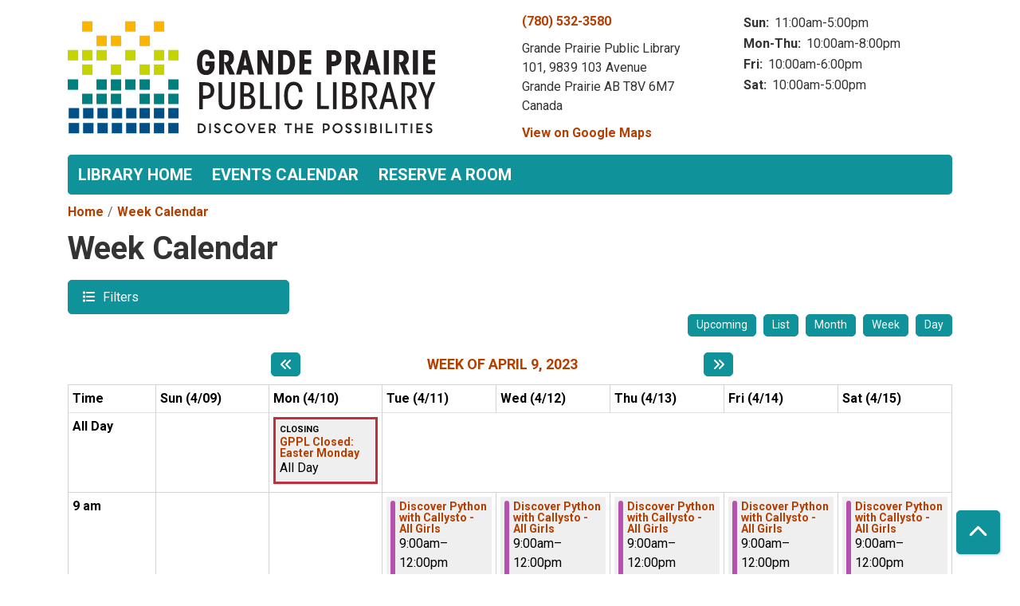

--- FILE ---
content_type: text/html; charset=UTF-8
request_url: https://events.gppl.ca/events/week/2023/04/11
body_size: 24472
content:
<!DOCTYPE html>
<html lang="en" dir="ltr" prefix="og: https://ogp.me/ns#">
  <head>
    <meta charset="utf-8" />
<meta name="description" content="Programs and events for Grande Prairie Public Library" />
<link rel="canonical" href="https://events.gppl.ca/events/week/2023/04/11" />
<link rel="image_src" href="https://gppl.librarymarket.com/themes/custom/lm_custom_site_theme/logo.svg" />
<meta property="og:site_name" content="Grande Prairie Public Library" />
<meta property="og:type" content="website" />
<meta property="og:url" content="https://events.gppl.ca/events/week/2023/04/11" />
<meta property="og:title" content="Week Calendar | Grande Prairie Public Library" />
<meta property="og:description" content="Programs and events for Grande Prairie Public Library" />
<meta property="og:image" content="https://gppl.librarymarket.com/themes/custom/lm_custom_site_theme/logo.svg" />
<meta property="og:image:url" content="https://gppl.librarymarket.com/themes/custom/lm_custom_site_theme/logo.svg" />
<meta name="twitter:card" content="summary" />
<meta name="twitter:description" content="Programs and events for Grande Prairie Public Library" />
<meta name="twitter:title" content="Week Calendar | Grande Prairie Public Library" />
<meta name="twitter:image" content="https://gppl.librarymarket.com/themes/custom/lm_custom_site_theme/logo.svg" />
<meta name="Generator" content="Drupal 11 (https://www.drupal.org)" />
<meta name="MobileOptimized" content="width" />
<meta name="HandheldFriendly" content="true" />
<meta name="viewport" content="width=device-width, initial-scale=1.0" />
<link rel="icon" href="/sites/default/files/Grande%20Prairie%20Favicon-01_3.png" type="image/png" />

    <title>Week Calendar | Grande Prairie Public Library</title>
        <style>
      :root {
        --calendar-theme-external-link-content: "Opens\20 in\20 a\20 new\20 tab\3A \20 ";
      }
    </style>
    <link rel="stylesheet" media="all" href="/core/misc/components/progress.module.css?t8znar" />
<link rel="stylesheet" media="all" href="/core/misc/components/ajax-progress.module.css?t8znar" />
<link rel="stylesheet" media="all" href="/core/modules/system/css/components/align.module.css?t8znar" />
<link rel="stylesheet" media="all" href="/core/modules/system/css/components/container-inline.module.css?t8znar" />
<link rel="stylesheet" media="all" href="/core/modules/system/css/components/clearfix.module.css?t8znar" />
<link rel="stylesheet" media="all" href="/core/modules/system/css/components/hidden.module.css?t8znar" />
<link rel="stylesheet" media="all" href="/core/modules/system/css/components/js.module.css?t8znar" />
<link rel="stylesheet" media="all" href="/modules/custom/library_calendar/lc_calendar_theme/css/base.css?t8znar" />
<link rel="stylesheet" media="all" href="/modules/custom/library_calendar/lc_calendar_theme/css/state.css?t8znar" />
<link rel="stylesheet" media="all" href="/modules/custom/library_calendar/lc_calendar_theme/css/components/branch-selector.css?t8znar" />
<link rel="stylesheet" media="all" href="/modules/custom/library_calendar/lc_calendar_theme/css/components/calendar.css?t8znar" />
<link rel="stylesheet" media="all" href="/modules/custom/library_calendar/lc_calendar_theme/css/components/date-icon.css?t8znar" />
<link rel="stylesheet" media="all" href="/modules/custom/library_calendar/lc_calendar_theme/css/components/events.css?t8znar" />
<link rel="stylesheet" media="all" href="/modules/custom/library_calendar/lc_calendar_theme/css/components/event-card.css?t8znar" />
<link rel="stylesheet" media="all" href="/modules/custom/library_calendar/lc_calendar_theme/css/components/calendar-week.css?t8znar" />
<link rel="stylesheet" media="all" href="/modules/custom/library_calendar/lc_calendar_theme/css/components/form.css?t8znar" />
<link rel="stylesheet" media="all" href="/modules/custom/library_calendar/lc_calendar_theme/css/components/filters.css?t8znar" />
<link rel="stylesheet" media="all" href="/modules/custom/library_calendar/lc_calendar_theme/css/components/menu-tasks.css?t8znar" />
<link rel="stylesheet" media="all" href="/modules/custom/library_calendar/lc_core/css/extra_field.css?t8znar" />
<link rel="stylesheet" media="all" href="/modules/contrib/office_hours/css/office_hours.css?t8znar" />
<link rel="stylesheet" media="all" href="/themes/custom/calendar_theme/node_modules/%40fortawesome/fontawesome-free/css/all.min.css?t8znar" />
<link rel="stylesheet" media="all" href="/themes/custom/calendar_theme/css/style?t8znar" />

    
  </head>
    <body class="path-events path-not-content no-js" data-bs-no-jquery>
        <a href="#main-content" class="visually-hidden focusable skip-link">
      Skip to main content
    </a>
    
      <div class="dialog-off-canvas-main-canvas" data-off-canvas-main-canvas>
    
<header class="header">
      <div class="container main-container">
      <div class="row">
                  <div class="col-12 col-lg-6 branding-col">
              <div>
    
<div id="block-calendar-theme-branding" class="block block-system block-system-branding-block">
  
    
        
              
    <a class="site-logo" href="/" rel="home">
      <img src="/sites/default/files/Grande%20Prairie%20Logo_3.svg" alt="Homepage of Grande Prairie Public Library" fetchpriority="high">
    </a>
  </div>

  </div>

          </div>
        
                  <div class="col-12 col-lg-6 header-content-col">
              <div class="header-content-container">
    
<div id="block-calendar-theme-branchselect" class="block block-lc-branch-select block-lc-branch-select-block">
  
    
      



<div class="lc-branch-select">
      <button class="button js-hours-toggle hours-toggle" type="button">
      <span class="hours-toggle__icon">Toggle Library</span> Hours    </button>
    <div class="lc-branch-select__wrapper lc-branch-select__wrapper--single">
    <div class="lc-branch-select__content-container">
      
              
        
        <div>
                        
          
          <div class="lc-branch-select__content">
            <div>
  
      <h2><a href="/branch/grande-prairie-public-library">
            <div class="field field-container field--name-name field--type-string field--label-hidden field-item">Grande Prairie Public Library</div>
      </a></h2>
    
  

<div class="lc-branch-select__branch lc-branch-select__branch--81" data-branch="81">
  <div class="lc-branch-select__branch--hidden-region">
    
<div class="block block-layout-builder block-field-blocktaxonomy-termlc-library-branchfield-lc-branch-hours">
  
    
      
      <div class="field field-container field--name-field-lc-branch-hours field--type-office-hours field--label-hidden field-items">
              <div class="field-item"><div class="office-hours office-hours office-hours-status--open"><div class="office-hours__item"><span class="office-hours__item-slots">10:00am-5:00pm</span><span><br /></span></div></div></div>
          </div>
  
  </div>

  </div>
  <div class="lc-branch-selector-content-row">
    <div class="lc-branch-selector-content-col">
      <div>
        
<div class="block block-layout-builder block-field-blocktaxonomy-termlc-library-branchfield-lc-phone-number">
  
    
      
            <div class="field field-container field--name-field-lc-phone-number field--type-telephone field--label-hidden field-item"><a href="tel:7805323580">(780) 532-3580</a></div>
      
  </div>

<div class="block block-layout-builder block-field-blocktaxonomy-termlc-library-branchfield-lc-address">
  
    
      
            <div class="field field-container field--name-field-lc-address field--type-address field--label-hidden field-item"><p class="address" translate="no"><span class="organization">Grande Prairie Public Library</span><br>
<span class="address-line1">101, 9839 103 Avenue </span><br>
<span class="locality">Grande Prairie</span> <span class="administrative-area">AB</span> <span class="postal-code">T8V 6M7</span><br>
<span class="country">Canada</span></p></div>
      
  </div>

<div class="block block-layout-builder block-extra-field-blocktaxonomy-termlc-library-branchmap-link">
  
    
      <a href="http://maps.google.com/?q=101%2C%209839%20103%20Avenue%20%2C%2BGrande%20Prairie%2C%2BAB%2C%2BT8V%206M7" target="_blank">View on Google Maps</a>
  </div>

      </div>
    </div>
    <div class="lc-branch-selector-content-col">
      <div>
        
<div class="block block-layout-builder block-field-blocktaxonomy-termlc-library-branchfield-lc-branch-hours">
  
    
      
      <div class="field field-container field--name-field-lc-branch-hours field--type-office-hours field--label-hidden field-items">
              <div class="field-item"><div class="office-hours office-hours office-hours-status--open"><div class="office-hours__item"><span class="office-hours__item-label">Sun: </span><span class="office-hours__item-slots">11:00am-5:00pm</span><span><br /></span></div><div class="office-hours__item"><span class="office-hours__item-label">Mon-Thu: </span><span class="office-hours__item-slots">10:00am-8:00pm</span><span><br /></span></div><div class="office-hours__item"><span class="office-hours__item-label">Fri: </span><span class="office-hours__item-slots">10:00am-6:00pm</span><span><br /></span></div><div class="office-hours__item"><span class="office-hours__item-label">Sat: </span><span class="office-hours__item-slots">10:00am-5:00pm</span><span><br /></span></div></div></div>
          </div>
  
  </div>

      </div>
    </div>
  </div>
</div>

</div>

          </div>
        </div>
          </div>
  </div>
</div>

  </div>

  </div>

          </div>
              </div>
    </div>
  
    <div>
    
<div class="container main-container">
  <a href="#block-calendar-theme-main-menu-skip-link" class="visually-hidden focusable skip-link">
    Skip navigation
  </a>

  <nav id="block-calendar-theme-main-menu" class="navbar navbar-expand-lg" role="navigation" aria-labelledby="block-calendar-theme-main-menu-heading">
    <div class="container-fluid px-lg-0">
                                
      <h2 class="visually-hidden" id="block-calendar-theme-main-menu-heading">Main navigation</h2>
      

            <button aria-controls="block-calendar-theme-main-menu-collapse" aria-expanded="false" class="navbar-toggler" data-bs-target="#block-calendar-theme-main-menu-collapse" data-bs-toggle="collapse" type="button">
        <i class="fas fa-bars"></i>

        <span class="visually-hidden">
          Toggle        </span>

        Main Menu      </button>

      <div class="collapse navbar-collapse mt-2 mt-lg-0" id="block-calendar-theme-main-menu-collapse">
                  
              <ul class="nav navbar-nav">
              
      
      <li class="nav-item">
        <a href="http://www.gppl.ca/" class="nav-link">Library Home</a>
              </li>
          
      
      <li class="nav-item">
        <a href="/index.php/events/month" class="nav-link" data-drupal-link-system-path="events/month">Events Calendar</a>
              </li>
          
      
      <li class="nav-item">
        <a href="/index.php/reserve-room" class="nav-link" data-drupal-link-system-path="node/5">Reserve a Room</a>
              </li>
        </ul>
  


              </div>
    </div>
  </nav>
  <a id="block-calendar-theme-main-menu-skip-link" tabindex="-1"></a>
</div>

  </div>

</header>

<main role="main" class="content-container container main-container">
  <a id="main-content" tabindex="-1"></a>

    <div>
    <div data-drupal-messages-fallback class="hidden"></div>

<div id="block-calendar-theme-breadcrumbs" class="block block-system block-system-breadcrumb-block">
  
    
        <nav role="navigation" aria-label="Breadcrumb">
    <ol class="breadcrumb">
          <li class="breadcrumb-item">
        <a href="/">Home</a>
      </li>
          <li class="breadcrumb-item">
        <a href="/events/week">Week Calendar</a>
      </li>
        </ol>
  </nav>

  </div>

<div id="block-calendar-theme-page-title" class="block block-core block-page-title-block">
  
    
      
  <h1 class="mb-4">Week Calendar</h1>


  </div>

<div id="block-calendar-theme-content" class="block block-system block-system-main-block">
  
    
      <form class="lc-form lc-form--calendar-filters lc-form--has-filters clearfix" data-drupal-selector="lc-calendar-filter-form" action="/events/week/2023/04/11" method="post" id="lc-calendar-filter-form" accept-charset="UTF-8">
  <div class="lc-form__header js-form-wrapper form-wrapper" data-drupal-selector="edit-header" id="edit-header"><a href="#" class="button js-lc-form__toggle--filter lc-form__toggle lc-form__toggle--filter" data-drupal-selector="edit-menu-toggle"><span class="visually-hidden" data-drupal-selector="edit-0">Toggle</span>
Filters</a>
</div>
<div class="collapsed lc-form__filters js-form-wrapper form-wrapper" data-drupal-selector="edit-filters" id="edit-filters"><div class="lc-form__filters-container js-form-wrapper form-wrapper" data-drupal-selector="edit-container" id="edit-container"><div class="js-form-item form-group js-form-type-textfield form-item-keywords js-form-item-keywords">
      <label for="edit-keywords" class="form-label">Keyword Search</label>
        
<input data-drupal-selector="edit-keywords" type="text" id="edit-keywords" name="keywords" value="" size="60" maxlength="128" class="form-text form-control" />

        </div>
<details class="color-coding js-form-wrapper form-wrapper" data-drupal-selector="edit-age-groups" id="edit-age-groups" open="open">
  <summary role="button" aria-controls="edit-age-groups" aria-expanded="true">Age Group</summary><fieldset data-drupal-selector="edit-age-groups" id="edit-age-groups--2--wrapper" class="fieldgroup form-composite js-form-item form-item js-form-wrapper form-wrapper">
      <legend>
    <span class="visually-hidden fieldset-legend">Age Group</span>
  </legend>
  <div class="fieldset-wrapper">
            <div id="edit-age-groups--2" class="form-checkboxes"><div id="age-groups-7" data-current="7" data-parent="0" style="--color: #0f9299;" class="lc-checkbox-wrapper lc-checkbox-wrapper--all-ages lc-checkbox-wrapper--tid-7 lc-checkbox-wrapper--depth-0 js-form-item form-group js-form-type-checkbox form-item-age-groups-7 js-form-item-age-groups-7 form-check">
        
<input data-drupal-selector="edit-age-groups-7" type="checkbox" id="edit-age-groups-7" name="age_groups[7]" value="7" class="form-checkbox form-check-input" />

        <label for="edit-age-groups-7" class="option form-check-label form-label">All Ages</label>
      </div>
<div id="age-groups-3" data-current="3" data-parent="0" style="--color: #75881d;" class="lc-checkbox-wrapper lc-checkbox-wrapper--babies--toddlers lc-checkbox-wrapper--tid-3 lc-checkbox-wrapper--depth-0 js-form-item form-group js-form-type-checkbox form-item-age-groups-3 js-form-item-age-groups-3 form-check">
        
<input data-drupal-selector="edit-age-groups-3" type="checkbox" id="edit-age-groups-3" name="age_groups[3]" value="3" class="form-checkbox form-check-input" />

        <label for="edit-age-groups-3" class="option form-check-label form-label">Babies &amp; Toddlers</label>
      </div>
<div id="age-groups-4" data-current="4" data-parent="0" style="--color: #b751b0;" class="lc-checkbox-wrapper lc-checkbox-wrapper--children lc-checkbox-wrapper--tid-4 lc-checkbox-wrapper--depth-0 js-form-item form-group js-form-type-checkbox form-item-age-groups-4 js-form-item-age-groups-4 form-check">
        
<input data-drupal-selector="edit-age-groups-4" type="checkbox" id="edit-age-groups-4" name="age_groups[4]" value="4" class="form-checkbox form-check-input" />

        <label for="edit-age-groups-4" class="option form-check-label form-label">Children</label>
      </div>
<div id="age-groups-5" data-current="5" data-parent="0" style="--color: #d45d01;" class="lc-checkbox-wrapper lc-checkbox-wrapper--teens lc-checkbox-wrapper--tid-5 lc-checkbox-wrapper--depth-0 js-form-item form-group js-form-type-checkbox form-item-age-groups-5 js-form-item-age-groups-5 form-check">
        
<input data-drupal-selector="edit-age-groups-5" type="checkbox" id="edit-age-groups-5" name="age_groups[5]" value="5" class="form-checkbox form-check-input" />

        <label for="edit-age-groups-5" class="option form-check-label form-label">Teens</label>
      </div>
<div id="age-groups-6" data-current="6" data-parent="0" style="--color: #2b6292;" class="lc-checkbox-wrapper lc-checkbox-wrapper--adults lc-checkbox-wrapper--tid-6 lc-checkbox-wrapper--depth-0 js-form-item form-group js-form-type-checkbox form-item-age-groups-6 js-form-item-age-groups-6 form-check">
        
<input data-drupal-selector="edit-age-groups-6" type="checkbox" id="edit-age-groups-6" name="age_groups[6]" value="6" class="form-checkbox form-check-input" />

        <label for="edit-age-groups-6" class="option form-check-label form-label">Adults</label>
      </div>
</div>

              </div>
</fieldset>

  
</details>
<details data-drupal-selector="edit-program-types" id="edit-program-types" class="js-form-wrapper form-wrapper">
  <summary role="button" aria-controls="edit-program-types" aria-expanded="false">Program Type</summary><fieldset data-drupal-selector="edit-program-types" id="edit-program-types--2--wrapper" class="fieldgroup form-composite js-form-item form-item js-form-wrapper form-wrapper">
      <legend>
    <span class="visually-hidden fieldset-legend">Program Type</span>
  </legend>
  <div class="fieldset-wrapper">
            <div id="edit-program-types--2" class="form-checkboxes"><div id="program-types-12" data-current="12" data-parent="0" style="" class="lc-checkbox-wrapper lc-checkbox-wrapper--music lc-checkbox-wrapper--tid-12 lc-checkbox-wrapper--depth-0 js-form-item form-group js-form-type-checkbox form-item-program-types-12 js-form-item-program-types-12 form-check">
        
<input data-drupal-selector="edit-program-types-12" type="checkbox" id="edit-program-types-12" name="program_types[12]" value="12" class="form-checkbox form-check-input" />

        <label for="edit-program-types-12" class="option form-check-label form-label">Music</label>
      </div>
<div id="program-types-15" data-current="15" data-parent="0" style="" class="lc-checkbox-wrapper lc-checkbox-wrapper--special-guests lc-checkbox-wrapper--tid-15 lc-checkbox-wrapper--depth-0 js-form-item form-group js-form-type-checkbox form-item-program-types-15 js-form-item-program-types-15 form-check">
        
<input data-drupal-selector="edit-program-types-15" type="checkbox" id="edit-program-types-15" name="program_types[15]" value="15" class="form-checkbox form-check-input" />

        <label for="edit-program-types-15" class="option form-check-label form-label">Special Guests</label>
      </div>
<div id="program-types-13" data-current="13" data-parent="0" style="" class="lc-checkbox-wrapper lc-checkbox-wrapper--storytimes lc-checkbox-wrapper--tid-13 lc-checkbox-wrapper--depth-0 js-form-item form-group js-form-type-checkbox form-item-program-types-13 js-form-item-program-types-13 form-check">
        
<input data-drupal-selector="edit-program-types-13" type="checkbox" id="edit-program-types-13" name="program_types[13]" value="13" class="form-checkbox form-check-input" />

        <label for="edit-program-types-13" class="option form-check-label form-label">Storytimes</label>
      </div>
<div id="program-types-14" data-current="14" data-parent="0" style="" class="lc-checkbox-wrapper lc-checkbox-wrapper--technology lc-checkbox-wrapper--tid-14 lc-checkbox-wrapper--depth-0 js-form-item form-group js-form-type-checkbox form-item-program-types-14 js-form-item-program-types-14 form-check">
        
<input data-drupal-selector="edit-program-types-14" type="checkbox" id="edit-program-types-14" name="program_types[14]" value="14" class="form-checkbox form-check-input" />

        <label for="edit-program-types-14" class="option form-check-label form-label">Technology</label>
      </div>
<div id="program-types-11" data-current="11" data-parent="0" style="" class="lc-checkbox-wrapper lc-checkbox-wrapper--movies lc-checkbox-wrapper--tid-11 lc-checkbox-wrapper--depth-0 js-form-item form-group js-form-type-checkbox form-item-program-types-11 js-form-item-program-types-11 form-check">
        
<input data-drupal-selector="edit-program-types-11" type="checkbox" id="edit-program-types-11" name="program_types[11]" value="11" class="form-checkbox form-check-input" />

        <label for="edit-program-types-11" class="option form-check-label form-label">Movies</label>
      </div>
<div id="program-types-16" data-current="16" data-parent="0" style="" class="lc-checkbox-wrapper lc-checkbox-wrapper--learning-at-the-library lc-checkbox-wrapper--tid-16 lc-checkbox-wrapper--depth-0 js-form-item form-group js-form-type-checkbox form-item-program-types-16 js-form-item-program-types-16 form-check">
        
<input data-drupal-selector="edit-program-types-16" type="checkbox" id="edit-program-types-16" name="program_types[16]" value="16" class="form-checkbox form-check-input" />

        <label for="edit-program-types-16" class="option form-check-label form-label">Learning at the Library</label>
      </div>
<div id="program-types-10" data-current="10" data-parent="0" style="" class="lc-checkbox-wrapper lc-checkbox-wrapper--book-clubs lc-checkbox-wrapper--tid-10 lc-checkbox-wrapper--depth-0 js-form-item form-group js-form-type-checkbox form-item-program-types-10 js-form-item-program-types-10 form-check">
        
<input data-drupal-selector="edit-program-types-10" type="checkbox" id="edit-program-types-10" name="program_types[10]" value="10" class="form-checkbox form-check-input" />

        <label for="edit-program-types-10" class="option form-check-label form-label">Book Clubs</label>
      </div>
<div id="program-types-105" data-current="105" data-parent="0" style="" class="lc-checkbox-wrapper lc-checkbox-wrapper--careers--education lc-checkbox-wrapper--tid-105 lc-checkbox-wrapper--depth-0 js-form-item form-group js-form-type-checkbox form-item-program-types-105 js-form-item-program-types-105 form-check">
        
<input data-drupal-selector="edit-program-types-105" type="checkbox" id="edit-program-types-105" name="program_types[105]" value="105" class="form-checkbox form-check-input" />

        <label for="edit-program-types-105" class="option form-check-label form-label">Careers &amp; Education</label>
      </div>
<div id="program-types-88" data-current="88" data-parent="0" style="" class="lc-checkbox-wrapper lc-checkbox-wrapper--hobbies--games lc-checkbox-wrapper--tid-88 lc-checkbox-wrapper--depth-0 js-form-item form-group js-form-type-checkbox form-item-program-types-88 js-form-item-program-types-88 form-check">
        
<input data-drupal-selector="edit-program-types-88" type="checkbox" id="edit-program-types-88" name="program_types[88]" value="88" class="form-checkbox form-check-input" />

        <label for="edit-program-types-88" class="option form-check-label form-label">Hobbies &amp; Games</label>
      </div>
<div id="program-types-9" data-current="9" data-parent="0" style="" class="lc-checkbox-wrapper lc-checkbox-wrapper--languages lc-checkbox-wrapper--tid-9 lc-checkbox-wrapper--depth-0 js-form-item form-group js-form-type-checkbox form-item-program-types-9 js-form-item-program-types-9 form-check">
        
<input data-drupal-selector="edit-program-types-9" type="checkbox" id="edit-program-types-9" name="program_types[9]" value="9" class="form-checkbox form-check-input" />

        <label for="edit-program-types-9" class="option form-check-label form-label">Languages</label>
      </div>
<div id="program-types-8" data-current="8" data-parent="0" style="" class="lc-checkbox-wrapper lc-checkbox-wrapper--arts--crafts lc-checkbox-wrapper--tid-8 lc-checkbox-wrapper--depth-0 js-form-item form-group js-form-type-checkbox form-item-program-types-8 js-form-item-program-types-8 form-check">
        
<input data-drupal-selector="edit-program-types-8" type="checkbox" id="edit-program-types-8" name="program_types[8]" value="8" class="form-checkbox form-check-input" />

        <label for="edit-program-types-8" class="option form-check-label form-label">Arts &amp; Crafts</label>
      </div>
<div id="program-types-110" data-current="110" data-parent="0" style="" class="lc-checkbox-wrapper lc-checkbox-wrapper--events lc-checkbox-wrapper--tid-110 lc-checkbox-wrapper--depth-0 js-form-item form-group js-form-type-checkbox form-item-program-types-110 js-form-item-program-types-110 form-check">
        
<input data-drupal-selector="edit-program-types-110" type="checkbox" id="edit-program-types-110" name="program_types[110]" value="110" class="form-checkbox form-check-input" />

        <label for="edit-program-types-110" class="option form-check-label form-label">Events</label>
      </div>
</div>

              </div>
</fieldset>

  
</details>
<details data-drupal-selector="edit-rooms" id="edit-rooms" class="js-form-wrapper form-wrapper">
  <summary role="button" aria-controls="edit-rooms" aria-expanded="false">Room</summary><fieldset data-drupal-selector="edit-rooms" id="edit-rooms--2--wrapper" class="fieldgroup form-composite js-form-item form-item js-form-wrapper form-wrapper">
      <legend>
    <span class="visually-hidden fieldset-legend">Room</span>
  </legend>
  <div class="fieldset-wrapper">
            <div id="edit-rooms--2" class="form-checkboxes"><div id="rooms-118" data-current="118" data-parent="0" style="" class="lc-checkbox-wrapper lc-checkbox-wrapper--ask-desk lc-checkbox-wrapper--tid-118 lc-checkbox-wrapper--depth-0 js-form-item form-group js-form-type-checkbox form-item-rooms-118 js-form-item-rooms-118 form-check">
        
<input data-drupal-selector="edit-rooms-118" type="checkbox" id="edit-rooms-118" name="rooms[118]" value="118" class="form-checkbox form-check-input" />

        <label for="edit-rooms-118" class="option form-check-label form-label">Ask Desk</label>
      </div>
<div id="rooms-107" data-current="107" data-parent="0" style="" class="lc-checkbox-wrapper lc-checkbox-wrapper--childrens-area lc-checkbox-wrapper--tid-107 lc-checkbox-wrapper--depth-0 js-form-item form-group js-form-type-checkbox form-item-rooms-107 js-form-item-rooms-107 form-check">
        
<input data-drupal-selector="edit-rooms-107" type="checkbox" id="edit-rooms-107" name="rooms[107]" value="107" class="form-checkbox form-check-input" />

        <label for="edit-rooms-107" class="option form-check-label form-label">Children's Area</label>
      </div>
<div id="rooms-108" data-current="108" data-parent="0" style="" class="lc-checkbox-wrapper lc-checkbox-wrapper--community-location lc-checkbox-wrapper--tid-108 lc-checkbox-wrapper--depth-0 js-form-item form-group js-form-type-checkbox form-item-rooms-108 js-form-item-rooms-108 form-check">
        
<input data-drupal-selector="edit-rooms-108" type="checkbox" id="edit-rooms-108" name="rooms[108]" value="108" class="form-checkbox form-check-input" />

        <label for="edit-rooms-108" class="option form-check-label form-label">Community Location</label>
      </div>
<div id="rooms-106" data-current="106" data-parent="0" style="" class="lc-checkbox-wrapper lc-checkbox-wrapper--gppl lc-checkbox-wrapper--tid-106 lc-checkbox-wrapper--depth-0 js-form-item form-group js-form-type-checkbox form-item-rooms-106 js-form-item-rooms-106 form-check">
        
<input data-drupal-selector="edit-rooms-106" type="checkbox" id="edit-rooms-106" name="rooms[106]" value="106" class="form-checkbox form-check-input" />

        <label for="edit-rooms-106" class="option form-check-label form-label">GPPL</label>
      </div>
<div id="rooms-113" data-current="113" data-parent="0" style="" class="lc-checkbox-wrapper lc-checkbox-wrapper--gppl-virtually-anywhere lc-checkbox-wrapper--tid-113 lc-checkbox-wrapper--depth-0 js-form-item form-group js-form-type-checkbox form-item-rooms-113 js-form-item-rooms-113 form-check">
        
<input data-drupal-selector="edit-rooms-113" type="checkbox" id="edit-rooms-113" name="rooms[113]" value="113" class="form-checkbox form-check-input" />

        <label for="edit-rooms-113" class="option form-check-label form-label">GPPL Virtually Anywhere</label>
      </div>
<div id="rooms-109" data-current="109" data-parent="0" style="" class="lc-checkbox-wrapper lc-checkbox-wrapper--isabel-campbell-room lc-checkbox-wrapper--tid-109 lc-checkbox-wrapper--depth-0 js-form-item form-group js-form-type-checkbox form-item-rooms-109 js-form-item-rooms-109 form-check">
        
<input data-drupal-selector="edit-rooms-109" type="checkbox" id="edit-rooms-109" name="rooms[109]" value="109" class="form-checkbox form-check-input" />

        <label for="edit-rooms-109" class="option form-check-label form-label">Isabel Campbell Room</label>
      </div>
<div id="rooms-99" data-current="99" data-parent="0" style="" class="lc-checkbox-wrapper lc-checkbox-wrapper--linda-smith-story-room lc-checkbox-wrapper--tid-99 lc-checkbox-wrapper--depth-0 js-form-item form-group js-form-type-checkbox form-item-rooms-99 js-form-item-rooms-99 form-check">
        
<input data-drupal-selector="edit-rooms-99" type="checkbox" id="edit-rooms-99" name="rooms[99]" value="99" class="form-checkbox form-check-input" />

        <label for="edit-rooms-99" class="option form-check-label form-label">Linda Smith Story Room</label>
      </div>
<div id="rooms-96" data-current="96" data-parent="0" style="" class="lc-checkbox-wrapper lc-checkbox-wrapper--mamawe-concourse lc-checkbox-wrapper--tid-96 lc-checkbox-wrapper--depth-0 js-form-item form-group js-form-type-checkbox form-item-rooms-96 js-form-item-rooms-96 form-check">
        
<input data-drupal-selector="edit-rooms-96" type="checkbox" id="edit-rooms-96" name="rooms[96]" value="96" class="form-checkbox form-check-input" />

        <label for="edit-rooms-96" class="option form-check-label form-label">Mamawe Concourse</label>
      </div>
<div id="rooms-120" data-current="120" data-parent="0" style="" class="lc-checkbox-wrapper lc-checkbox-wrapper--play-zone lc-checkbox-wrapper--tid-120 lc-checkbox-wrapper--depth-0 js-form-item form-group js-form-type-checkbox form-item-rooms-120 js-form-item-rooms-120 form-check">
        
<input data-drupal-selector="edit-rooms-120" type="checkbox" id="edit-rooms-120" name="rooms[120]" value="120" class="form-checkbox form-check-input" />

        <label for="edit-rooms-120" class="option form-check-label form-label">Play Zone</label>
      </div>
<div id="rooms-91" data-current="91" data-parent="0" style="" class="lc-checkbox-wrapper lc-checkbox-wrapper--reading-lounge lc-checkbox-wrapper--tid-91 lc-checkbox-wrapper--depth-0 js-form-item form-group js-form-type-checkbox form-item-rooms-91 js-form-item-rooms-91 form-check">
        
<input data-drupal-selector="edit-rooms-91" type="checkbox" id="edit-rooms-91" name="rooms[91]" value="91" class="form-checkbox form-check-input" />

        <label for="edit-rooms-91" class="option form-check-label form-label">Reading Lounge</label>
      </div>
<div id="rooms-87" data-current="87" data-parent="0" style="" class="lc-checkbox-wrapper lc-checkbox-wrapper--rotary-community-room lc-checkbox-wrapper--tid-87 lc-checkbox-wrapper--depth-0 js-form-item form-group js-form-type-checkbox form-item-rooms-87 js-form-item-rooms-87 form-check">
        
<input data-drupal-selector="edit-rooms-87" type="checkbox" id="edit-rooms-87" name="rooms[87]" value="87" class="form-checkbox form-check-input" />

        <label for="edit-rooms-87" class="option form-check-label form-label">Rotary Community Room</label>
      </div>
<div id="rooms-86" data-current="86" data-parent="0" style="" class="lc-checkbox-wrapper lc-checkbox-wrapper--rotary-training-room lc-checkbox-wrapper--tid-86 lc-checkbox-wrapper--depth-0 js-form-item form-group js-form-type-checkbox form-item-rooms-86 js-form-item-rooms-86 form-check">
        
<input data-drupal-selector="edit-rooms-86" type="checkbox" id="edit-rooms-86" name="rooms[86]" value="86" class="form-checkbox form-check-input" />

        <label for="edit-rooms-86" class="option form-check-label form-label">Rotary Training Room</label>
      </div>
<div id="rooms-123" data-current="123" data-parent="0" style="" class="lc-checkbox-wrapper lc-checkbox-wrapper--sky-story-room lc-checkbox-wrapper--tid-123 lc-checkbox-wrapper--depth-0 js-form-item form-group js-form-type-checkbox form-item-rooms-123 js-form-item-rooms-123 form-check">
        
<input data-drupal-selector="edit-rooms-123" type="checkbox" id="edit-rooms-123" name="rooms[123]" value="123" class="form-checkbox form-check-input" />

        <label for="edit-rooms-123" class="option form-check-label form-label">Sky Story Room</label>
      </div>
<div id="rooms-94" data-current="94" data-parent="0" style="" class="lc-checkbox-wrapper lc-checkbox-wrapper--small-meeting-room lc-checkbox-wrapper--tid-94 lc-checkbox-wrapper--depth-0 js-form-item form-group js-form-type-checkbox form-item-rooms-94 js-form-item-rooms-94 form-check">
        
<input data-drupal-selector="edit-rooms-94" type="checkbox" id="edit-rooms-94" name="rooms[94]" value="94" class="form-checkbox form-check-input" />

        <label for="edit-rooms-94" class="option form-check-label form-label">Small Meeting Room</label>
      </div>
<div id="rooms-90" data-current="90" data-parent="0" style="" class="lc-checkbox-wrapper lc-checkbox-wrapper--teen-area lc-checkbox-wrapper--tid-90 lc-checkbox-wrapper--depth-0 js-form-item form-group js-form-type-checkbox form-item-rooms-90 js-form-item-rooms-90 form-check">
        
<input data-drupal-selector="edit-rooms-90" type="checkbox" id="edit-rooms-90" name="rooms[90]" value="90" class="form-checkbox form-check-input" />

        <label for="edit-rooms-90" class="option form-check-label form-label">Teen Area</label>
      </div>
<div id="rooms-97" data-current="97" data-parent="0" style="" class="lc-checkbox-wrapper lc-checkbox-wrapper--teresa-sargent-hall lc-checkbox-wrapper--tid-97 lc-checkbox-wrapper--depth-0 js-form-item form-group js-form-type-checkbox form-item-rooms-97 js-form-item-rooms-97 form-check">
        
<input data-drupal-selector="edit-rooms-97" type="checkbox" id="edit-rooms-97" name="rooms[97]" value="97" class="form-checkbox form-check-input" />

        <label for="edit-rooms-97" class="option form-check-label form-label">Teresa Sargent Hall</label>
      </div>
<div id="rooms-93" data-current="93" data-parent="0" style="" class="lc-checkbox-wrapper lc-checkbox-wrapper--testing-centre lc-checkbox-wrapper--tid-93 lc-checkbox-wrapper--depth-0 js-form-item form-group js-form-type-checkbox form-item-rooms-93 js-form-item-rooms-93 form-check">
        
<input data-drupal-selector="edit-rooms-93" type="checkbox" id="edit-rooms-93" name="rooms[93]" value="93" class="form-checkbox form-check-input" />

        <label for="edit-rooms-93" class="option form-check-label form-label">Testing Centre</label>
      </div>
<div id="rooms-117" data-current="117" data-parent="0" style="" class="lc-checkbox-wrapper lc-checkbox-wrapper--the-stair-space lc-checkbox-wrapper--tid-117 lc-checkbox-wrapper--depth-0 js-form-item form-group js-form-type-checkbox form-item-rooms-117 js-form-item-rooms-117 form-check">
        
<input data-drupal-selector="edit-rooms-117" type="checkbox" id="edit-rooms-117" name="rooms[117]" value="117" class="form-checkbox form-check-input" />

        <label for="edit-rooms-117" class="option form-check-label form-label">The Stair Space</label>
      </div>
<div id="rooms-92" data-current="92" data-parent="0" style="" class="lc-checkbox-wrapper lc-checkbox-wrapper--willie-janssen-discovery-room lc-checkbox-wrapper--tid-92 lc-checkbox-wrapper--depth-0 js-form-item form-group js-form-type-checkbox form-item-rooms-92 js-form-item-rooms-92 form-check">
        
<input data-drupal-selector="edit-rooms-92" type="checkbox" id="edit-rooms-92" name="rooms[92]" value="92" class="form-checkbox form-check-input" />

        <label for="edit-rooms-92" class="option form-check-label form-label">Willie Janssen Discovery Room</label>
      </div>
</div>

              </div>
</fieldset>

  
</details>
<details data-drupal-selector="edit-ongoing-events" id="edit-ongoing-events" class="js-form-wrapper form-wrapper">
  <summary role="button" aria-controls="edit-ongoing-events" aria-expanded="false">Ongoing Events</summary><fieldset data-drupal-selector="edit-ongoing-events" id="edit-ongoing-events--2--wrapper" class="fieldgroup form-composite js-form-item form-item js-form-wrapper form-wrapper">
      <legend>
    <span class="visually-hidden fieldset-legend">Ongoing Events</span>
  </legend>
  <div class="fieldset-wrapper">
            <div id="edit-ongoing-events--2"><div class="js-form-item form-group js-form-type-radio form-item-ongoing-events js-form-item-ongoing-events form-check">
        
<input data-drupal-selector="edit-ongoing-events-show" type="radio" id="edit-ongoing-events-show" name="ongoing_events" value="show" class="form-radio form-check-input" />

        <label for="edit-ongoing-events-show" class="option form-check-label form-label">Show (default)</label>
      </div>
<div class="js-form-item form-group js-form-type-radio form-item-ongoing-events js-form-item-ongoing-events form-check">
        
<input data-drupal-selector="edit-ongoing-events-hide" type="radio" id="edit-ongoing-events-hide" name="ongoing_events" value="hide" class="form-radio form-check-input" />

        <label for="edit-ongoing-events-hide" class="option form-check-label form-label">Hide</label>
      </div>
</div>

              </div>
</fieldset>

  
</details>
<div data-drupal-selector="edit-actions" class="form-actions js-form-wrapper form-wrapper" id="edit-actions">
<input data-drupal-selector="edit-submit" type="submit" id="edit-submit" name="op" value="Apply" class="button js-form-submit form-submit btn-submit button--primary" />

<input formtarget="_blank" data-drupal-selector="edit-print" type="submit" id="edit-print" name="op" value="Print" class="button js-form-submit form-submit btn-submit button--primary" />

<input data-drupal-selector="edit-reset" type="submit" id="edit-reset" name="op" value="Reset" class="button js-form-submit form-submit btn-submit button--primary" />
</div>
</div>
</div>
<div class="collapsed lc-form__content" data-drupal-selector="edit-content"><div class="form-rendered-output js-form-wrapper form-wrapper" data-drupal-selector="edit-output" id="edit-output"><div class="lc-menu-tasks" data-drupal-selector="edit-local-tasks">  <h2 class="visually-hidden">Primary tabs</h2>
  <ul class="list-inline"><li class="list-inline-item"><a href="/events/upcoming" class="button button--primary btn-sm" data-drupal-link-system-path="events/upcoming">Upcoming</a></li>
<li class="list-inline-item"><a href="/events/list" class="button button--primary btn-sm" data-drupal-link-system-path="events/list">List</a></li>
<li class="list-inline-item"><a href="/events/month" class="button button--primary btn-sm" data-drupal-link-system-path="events/month">Month</a></li>
<li class="list-inline-item"><a href="/events/week" class="button button--primary btn-sm" data-drupal-link-system-path="events/week">Week</a></li>
<li class="list-inline-item"><a href="/events/day" class="button button--primary btn-sm" data-drupal-link-system-path="events/day">Day</a></li>
</ul>
</div>




<div class="calendar calendar--week">
  <nav class="calendar__wrap--header">
    <div class="calendar-week-pager">
      <a  href="/events/week/2023/04/02" aria-label="Previous week" rel="nofollow" class="button button--primary calendar__pager calendar__pager--left">
        <span class="visually-hidden">Previous week</span>
      </a>
      <div class="calendar-picker">
        <div class="calendar-picker-title calendar__title">
          <h2>
            <a  href="/events/date_picker/week/2026-01-17" data-dialog-type="modal" class="use-ajax">
              <span class="visually-hidden">Toggle the date picker:</span>
              Week of April 9, 2023
            </a>
          </h2>
        </div>
      </div>
      <a  href="/events/week/2023/04/16" aria-label="Next week" rel="nofollow" class="button button--primary calendar__pager calendar__pager--right">
        <span class="visually-hidden">Next week</span>
      </a>
    </div>
  </nav>
  <div class="lc-scroll-message">
    On narrow displays, the weekly calendar is wider than the screen. You can side-scroll within this table to view events and reservations for the whole week.  </div>
  <table class="lc-week">
    <thead>
      <tr>
        <th class="lc-week-time-col">Time</th>
                                    
          <th  class="lc-week-day-col">Sun (4/09)</th>
                            
          <th  class="lc-week-day-col">Mon (4/10)</th>
                            
          <th  class="lc-week-day-col">Tue (4/11)</th>
                            
          <th  class="lc-week-day-col">Wed (4/12)</th>
                            
          <th  class="lc-week-day-col">Thu (4/13)</th>
                            
          <th  class="lc-week-day-col">Fri (4/14)</th>
                            
          <th  class="lc-week-day-col">Sat (4/15)</th>
              </tr>
    </thead>
    <tbody>
              <tr class="lc-week-time">
          <th class="all-day-row">All Day</th>
                      <td  class="lc-week-day" colspan="1">
              
            </td>
                      <td  class="lc-week-day" colspan="1">
              




<article class="event-card event-card--sparse node node--type-lc-closing node--promoted node--view-mode-teaser no-color-coding">
  
  <div class="lc-event__event-details">
    <div class="lc-event__key"><strong>Closing</strong></div>

    
    
      <h3 class="lc-event__title">
        
    
    <a aria-label="View more about &quot;GPPL Closed: Easter Monday&quot; on Monday, April 10, 2023 @ 12:00am" href="/index.php/event/gppl-closed-easter-monday-0" title="View more about this event" class="lc-event__link">
      GPPL Closed: Easter Monday
    </a>
  </h3>


    <div class="lc-event__date">
                  <div class="lc-event-info-item lc-event-info-item--time">
        All Day
      </div>
      
    </div>

      </div>

            
    
  
  
  <div class="lc-event__month-details">
    <div class="lc-event__month-summary lc-event__container" aria-hidden="true">
      
        <div class="lc-date-icon" aria-hidden="true">
          <span class="lc-date-icon__item lc-date-icon__item--month">
        Apr
      </span>
    
          <span class="lc-date-icon__item lc-date-icon__item--day">
        10
      </span>
    
    <span class="lc-date-icon__item lc-date-icon__item--year">
      2023
    </span>

          <span class="lc-date-icon__item lc-date-icon__item--day-name">
        Mon
      </span>
      </div>


      <div class="lc-event__event-details">
        <h5 class="lc-event__title--state">
          Closing
        </h5>

        <h3 class="lc-event__title--details" aria-hidden="true">
          GPPL Closed: Easter Monday
        </h3>

        <div class="lc-event__date">
                      <div class="lc-event-info-item lc-event-info-item--time">
        All Day
      </div>
      
        </div>
      </div>
    </div>

          <div class="lc-event__container">
        <div class="lc-event__branch">
          <div class="lc-event__subtitle"><strong>Branches:</strong></div>
                      
            Grande Prairie Public Library
                  </div>
      </div>
    
      </div>

  </article>

            </td>
                      <td  class="lc-week-day" colspan="5">
              
            </td>
                  </tr>
                    <tr class="lc-week-time">
          <th>9 am</th>
                      <td colspan="1" class="lc-week-day">
              
            </td>
                      <td colspan="1" class="lc-week-day">
              
            </td>
                      <td colspan="1" class="lc-week-day">
              




<article class="event-card event-card--sparse node node--type-lc-event node--promoted node--view-mode-teaser moderation-state--published">
      
  <div class="lc-event__color-coding lc-event__color-coding--">
                                    
  <div style="--color: #b751b0;" class="lc-event__color-indicator lc-event__color-indicator--children lc-event__color-indicator--tid-4">
    <span class="visually-hidden">
      This event is in the "Children" group
    </span>
  </div>

                    </div>


  <div class="lc-event__event-details">
    <div class="lc-event__key">
      <strong>
              </strong>
    </div>

    
    
      <h3 class="lc-event__title">
        
    
    <a aria-label="View more about &quot;Discover Python with Callysto - All Girls&quot; on Tuesday, April 11, 2023 @ 9:00am" href="/index.php/event/discover-python-callysto-all-girls" title="View more about this event" class="lc-event__link">
      Discover Python with Callysto - All Girls
    </a>
  </h3>


    <div class="lc-event__date">
            <div class="lc-event-info-item lc-event-info-item--time">
      9:00am–12:00pm
    </div>
  
    </div>

          <div class="lc-event-info__item lc-event-info__item--colors">
                  Children
              </div>
    
    
    <div>


<div class="lc-core--extra-field">
    <span class="lc-registration-label lc-text-danger">Closed</span>

</div>
</div>


        
          <div class="lc-event__icon-container">
                  <div class="lc-event__registration-icon">
            <strong>
              Registration Required
            </strong>
          </div>
        
        
        
              </div>
      </div>

                  
    
  
  
  <div class="lc-event__month-details">
    <div class="lc-event__month-summary lc-event__container" aria-hidden="true">
        
  <div class="lc-event__color-coding lc-event__color-coding--">
                                    
  <div style="--color: #b751b0;" class="lc-event__color-indicator lc-event__color-indicator--children lc-event__color-indicator--tid-4">
    <span class="visually-hidden">
      This event is in the "Children" group
    </span>
  </div>

                    </div>


        <div class="lc-date-icon" aria-hidden="true">
          <span class="lc-date-icon__item lc-date-icon__item--month">
        Apr
      </span>
    
          <span class="lc-date-icon__item lc-date-icon__item--day">
        11
      </span>
    
    <span class="lc-date-icon__item lc-date-icon__item--year">
      2023
    </span>

          <span class="lc-date-icon__item lc-date-icon__item--day-name">
        Tue
      </span>
      </div>


      <div class="lc-event__event-details">
        
        <h3 class="lc-event__title--details" aria-hidden="true">
          Discover Python with Callysto - All Girls
        </h3>

        <div class="lc-event__date" aria-hidden="true">
                <div class="lc-event-info-item lc-event-info-item--time">
      9:00am–12:00pm
    </div>
  

                  </div>

        
        <div>


<div class="lc-core--extra-field">
    <span class="lc-registration-label lc-text-danger">Closed</span>

</div>
</div>

      </div>
    </div>

        
      <div class="lc-event__container">
      <div class="lc-alert alert alert-info">
        Please note you are looking at an event that has already happened.
      </div>
    </div>
  

    <div>


<div class="lc-core--extra-field">
    <div><div class="lc-messages"><span class="lc-messages__message">Registration is no longer available for this event.</span>
</div>
</div>

</div>
</div>


    
    
    
    <div class="lc-event__container">
              <div class="lc-event__branch">
          <strong>Library Branch: </strong>

          Grande Prairie Public Library
        </div>
      
              <div class="lc-event__room">
          <strong>Room: </strong>
          Willie Janssen Discovery Room
        </div>
          </div>

    
          <div class="lc-event__container">
                              <div class="lc-event__age-groups">
              <strong class="lc-event__label">Age Group:</strong>
                              <span>Children</span>
                          </div>
                  
                  <div class="lc-event__program-types">
            <strong class="lc-event__label">
              Program Type:
            </strong>

                          <span>Technology</span>, 
                          <span>Learning at the Library</span>, 
                          <span>Careers &amp; Education</span>, 
                          <span>Hobbies &amp; Games</span>
                      </div>
              </div>
    
    <div class="lc-event__container">
      <div>


<div class="lc-core--extra-field">
    Registration Required
</div>
</div>

      <div></div>

    </div>

            
          <div class="lc-event__container">
                          <div class="lc-event__subtitle"><strong>About This Program: </strong></div>
        
                          
                
                
                  <div class="lc-event__body">
            <div class="field field-container field--name-body field--type-text-with-summary field--label-hidden field-item"><p>This is a free <strong>5 session</strong> workshop for ALL GIRLS, ages 10-14, to get an introduction to Callysto, block programming and Python programming language.<em> This project is funded in partnership with Callysto the Pacific Institute for </em></p></div>
      </div>
              </div>

      <div class="lc-event__container">
                              </div>
    
              
      
        
      </div>

  </article>

            </td>
                      <td colspan="1" class="lc-week-day">
              




<article class="event-card event-card--sparse node node--type-lc-event node--promoted node--view-mode-teaser moderation-state--published">
      
  <div class="lc-event__color-coding lc-event__color-coding--">
                                    
  <div style="--color: #b751b0;" class="lc-event__color-indicator lc-event__color-indicator--children lc-event__color-indicator--tid-4">
    <span class="visually-hidden">
      This event is in the "Children" group
    </span>
  </div>

                    </div>


  <div class="lc-event__event-details">
    <div class="lc-event__key">
      <strong>
              </strong>
    </div>

    
    
      <h3 class="lc-event__title">
        
    
    <a aria-label="View more about &quot;Discover Python with Callysto - All Girls&quot; on Wednesday, April 12, 2023 @ 9:00am" href="/index.php/event/discover-python-callysto-all-girls-0" title="View more about this event" class="lc-event__link">
      Discover Python with Callysto - All Girls
    </a>
  </h3>


    <div class="lc-event__date">
            <div class="lc-event-info-item lc-event-info-item--time">
      9:00am–12:00pm
    </div>
  
    </div>

          <div class="lc-event-info__item lc-event-info__item--colors">
                  Children
              </div>
    
    
    <div></div>


        
      </div>

                  
    
  
  
  <div class="lc-event__month-details">
    <div class="lc-event__month-summary lc-event__container" aria-hidden="true">
        
  <div class="lc-event__color-coding lc-event__color-coding--">
                                    
  <div style="--color: #b751b0;" class="lc-event__color-indicator lc-event__color-indicator--children lc-event__color-indicator--tid-4">
    <span class="visually-hidden">
      This event is in the "Children" group
    </span>
  </div>

                    </div>


        <div class="lc-date-icon" aria-hidden="true">
          <span class="lc-date-icon__item lc-date-icon__item--month">
        Apr
      </span>
    
          <span class="lc-date-icon__item lc-date-icon__item--day">
        12
      </span>
    
    <span class="lc-date-icon__item lc-date-icon__item--year">
      2023
    </span>

          <span class="lc-date-icon__item lc-date-icon__item--day-name">
        Wed
      </span>
      </div>


      <div class="lc-event__event-details">
        
        <h3 class="lc-event__title--details" aria-hidden="true">
          Discover Python with Callysto - All Girls
        </h3>

        <div class="lc-event__date" aria-hidden="true">
                <div class="lc-event-info-item lc-event-info-item--time">
      9:00am–12:00pm
    </div>
  

                  </div>

        
        <div></div>

      </div>
    </div>

        
      <div class="lc-event__container">
      <div class="lc-alert alert alert-info">
        Please note you are looking at an event that has already happened.
      </div>
    </div>
  

    <div></div>


    
    
    
    <div class="lc-event__container">
              <div class="lc-event__branch">
          <strong>Library Branch: </strong>

          Grande Prairie Public Library
        </div>
      
              <div class="lc-event__room">
          <strong>Room: </strong>
          Willie Janssen Discovery Room
        </div>
          </div>

    
          <div class="lc-event__container">
                              <div class="lc-event__age-groups">
              <strong class="lc-event__label">Age Group:</strong>
                              <span>Children</span>
                          </div>
                  
                  <div class="lc-event__program-types">
            <strong class="lc-event__label">
              Program Type:
            </strong>

                          <span>Technology</span>, 
                          <span>Learning at the Library</span>, 
                          <span>Careers &amp; Education</span>, 
                          <span>Hobbies &amp; Games</span>
                      </div>
              </div>
    
    <div class="lc-event__container">
      <div></div>

      <div></div>

    </div>

            
          <div class="lc-event__container">
                          <div class="lc-event__subtitle"><strong>About This Program: </strong></div>
        
                          
                
                
                  <div class="lc-event__body">
            <div class="field field-container field--name-body field--type-text-with-summary field--label-hidden field-item"><p>This is a free <strong>5 session</strong> workshop for ALL GIRLS, ages 10-14, to get an introduction to Callysto, block programming and Python programming language.</p></div>
      </div>
              </div>

      <div class="lc-event__container">
                              </div>
    
              
      
        
      </div>

  </article>

            </td>
                      <td colspan="1" class="lc-week-day">
              




<article class="event-card event-card--sparse node node--type-lc-event node--promoted node--view-mode-teaser moderation-state--published">
      
  <div class="lc-event__color-coding lc-event__color-coding--">
                                    
  <div style="--color: #b751b0;" class="lc-event__color-indicator lc-event__color-indicator--children lc-event__color-indicator--tid-4">
    <span class="visually-hidden">
      This event is in the "Children" group
    </span>
  </div>

                    </div>


  <div class="lc-event__event-details">
    <div class="lc-event__key">
      <strong>
              </strong>
    </div>

    
    
      <h3 class="lc-event__title">
        
    
    <a aria-label="View more about &quot;Discover Python with Callysto - All Girls&quot; on Thursday, April 13, 2023 @ 9:00am" href="/index.php/event/discover-python-callysto-all-girls-1" title="View more about this event" class="lc-event__link">
      Discover Python with Callysto - All Girls
    </a>
  </h3>


    <div class="lc-event__date">
            <div class="lc-event-info-item lc-event-info-item--time">
      9:00am–12:00pm
    </div>
  
    </div>

          <div class="lc-event-info__item lc-event-info__item--colors">
                  Children
              </div>
    
    
    <div></div>


        
      </div>

                  
    
  
  
  <div class="lc-event__month-details">
    <div class="lc-event__month-summary lc-event__container" aria-hidden="true">
        
  <div class="lc-event__color-coding lc-event__color-coding--">
                                    
  <div style="--color: #b751b0;" class="lc-event__color-indicator lc-event__color-indicator--children lc-event__color-indicator--tid-4">
    <span class="visually-hidden">
      This event is in the "Children" group
    </span>
  </div>

                    </div>


        <div class="lc-date-icon" aria-hidden="true">
          <span class="lc-date-icon__item lc-date-icon__item--month">
        Apr
      </span>
    
          <span class="lc-date-icon__item lc-date-icon__item--day">
        13
      </span>
    
    <span class="lc-date-icon__item lc-date-icon__item--year">
      2023
    </span>

          <span class="lc-date-icon__item lc-date-icon__item--day-name">
        Thu
      </span>
      </div>


      <div class="lc-event__event-details">
        
        <h3 class="lc-event__title--details" aria-hidden="true">
          Discover Python with Callysto - All Girls
        </h3>

        <div class="lc-event__date" aria-hidden="true">
                <div class="lc-event-info-item lc-event-info-item--time">
      9:00am–12:00pm
    </div>
  

                  </div>

        
        <div></div>

      </div>
    </div>

        
      <div class="lc-event__container">
      <div class="lc-alert alert alert-info">
        Please note you are looking at an event that has already happened.
      </div>
    </div>
  

    <div></div>


    
    
    
    <div class="lc-event__container">
              <div class="lc-event__branch">
          <strong>Library Branch: </strong>

          Grande Prairie Public Library
        </div>
      
              <div class="lc-event__room">
          <strong>Room: </strong>
          Willie Janssen Discovery Room
        </div>
          </div>

    
          <div class="lc-event__container">
                              <div class="lc-event__age-groups">
              <strong class="lc-event__label">Age Group:</strong>
                              <span>Children</span>
                          </div>
                  
                  <div class="lc-event__program-types">
            <strong class="lc-event__label">
              Program Type:
            </strong>

                          <span>Technology</span>, 
                          <span>Learning at the Library</span>, 
                          <span>Careers &amp; Education</span>, 
                          <span>Hobbies &amp; Games</span>
                      </div>
              </div>
    
    <div class="lc-event__container">
      <div></div>

      <div></div>

    </div>

            
          <div class="lc-event__container">
                          <div class="lc-event__subtitle"><strong>About This Program: </strong></div>
        
                          
                
                
                  <div class="lc-event__body">
            <div class="field field-container field--name-body field--type-text-with-summary field--label-hidden field-item"><p>This is a free <strong>5 session</strong> workshop for ALL GIRLS, ages 10-14, to get an introduction to Callysto, block programming and Python programming language.</p></div>
      </div>
              </div>

      <div class="lc-event__container">
                              </div>
    
              
      
        
      </div>

  </article>

            </td>
                      <td colspan="1" class="lc-week-day">
              




<article class="event-card event-card--sparse node node--type-lc-event node--promoted node--view-mode-teaser moderation-state--published">
      
  <div class="lc-event__color-coding lc-event__color-coding--">
                                    
  <div style="--color: #b751b0;" class="lc-event__color-indicator lc-event__color-indicator--children lc-event__color-indicator--tid-4">
    <span class="visually-hidden">
      This event is in the "Children" group
    </span>
  </div>

                    </div>


  <div class="lc-event__event-details">
    <div class="lc-event__key">
      <strong>
              </strong>
    </div>

    
    
      <h3 class="lc-event__title">
        
    
    <a aria-label="View more about &quot;Discover Python with Callysto - All Girls&quot; on Friday, April 14, 2023 @ 9:00am" href="/index.php/event/discover-python-callysto-all-girls-2" title="View more about this event" class="lc-event__link">
      Discover Python with Callysto - All Girls
    </a>
  </h3>


    <div class="lc-event__date">
            <div class="lc-event-info-item lc-event-info-item--time">
      9:00am–12:00pm
    </div>
  
    </div>

          <div class="lc-event-info__item lc-event-info__item--colors">
                  Children
              </div>
    
    
    <div></div>


        
      </div>

                  
    
  
  
  <div class="lc-event__month-details">
    <div class="lc-event__month-summary lc-event__container" aria-hidden="true">
        
  <div class="lc-event__color-coding lc-event__color-coding--">
                                    
  <div style="--color: #b751b0;" class="lc-event__color-indicator lc-event__color-indicator--children lc-event__color-indicator--tid-4">
    <span class="visually-hidden">
      This event is in the "Children" group
    </span>
  </div>

                    </div>


        <div class="lc-date-icon" aria-hidden="true">
          <span class="lc-date-icon__item lc-date-icon__item--month">
        Apr
      </span>
    
          <span class="lc-date-icon__item lc-date-icon__item--day">
        14
      </span>
    
    <span class="lc-date-icon__item lc-date-icon__item--year">
      2023
    </span>

          <span class="lc-date-icon__item lc-date-icon__item--day-name">
        Fri
      </span>
      </div>


      <div class="lc-event__event-details">
        
        <h3 class="lc-event__title--details" aria-hidden="true">
          Discover Python with Callysto - All Girls
        </h3>

        <div class="lc-event__date" aria-hidden="true">
                <div class="lc-event-info-item lc-event-info-item--time">
      9:00am–12:00pm
    </div>
  

                  </div>

        
        <div></div>

      </div>
    </div>

        
      <div class="lc-event__container">
      <div class="lc-alert alert alert-info">
        Please note you are looking at an event that has already happened.
      </div>
    </div>
  

    <div></div>


    
    
    
    <div class="lc-event__container">
              <div class="lc-event__branch">
          <strong>Library Branch: </strong>

          Grande Prairie Public Library
        </div>
      
              <div class="lc-event__room">
          <strong>Room: </strong>
          Willie Janssen Discovery Room
        </div>
          </div>

    
          <div class="lc-event__container">
                              <div class="lc-event__age-groups">
              <strong class="lc-event__label">Age Group:</strong>
                              <span>Children</span>
                          </div>
                  
                  <div class="lc-event__program-types">
            <strong class="lc-event__label">
              Program Type:
            </strong>

                          <span>Technology</span>, 
                          <span>Learning at the Library</span>, 
                          <span>Careers &amp; Education</span>, 
                          <span>Hobbies &amp; Games</span>
                      </div>
              </div>
    
    <div class="lc-event__container">
      <div></div>

      <div></div>

    </div>

            
          <div class="lc-event__container">
                          <div class="lc-event__subtitle"><strong>About This Program: </strong></div>
        
                          
                
                
                  <div class="lc-event__body">
            <div class="field field-container field--name-body field--type-text-with-summary field--label-hidden field-item"><p>This is a free <strong>5 session</strong> workshop for ALL GIRLS, ages 10-14, to get an introduction to Callysto, block programming and Python programming language.</p></div>
      </div>
              </div>

      <div class="lc-event__container">
                              </div>
    
              
      
        
      </div>

  </article>

            </td>
                      <td colspan="1" class="lc-week-day">
              




<article class="event-card event-card--sparse node node--type-lc-event node--promoted node--view-mode-teaser moderation-state--published">
      
  <div class="lc-event__color-coding lc-event__color-coding--">
                                    
  <div style="--color: #b751b0;" class="lc-event__color-indicator lc-event__color-indicator--children lc-event__color-indicator--tid-4">
    <span class="visually-hidden">
      This event is in the "Children" group
    </span>
  </div>

                    </div>


  <div class="lc-event__event-details">
    <div class="lc-event__key">
      <strong>
              </strong>
    </div>

    
    
      <h3 class="lc-event__title">
        
    
    <a aria-label="View more about &quot;Discover Python with Callysto - All Girls&quot; on Saturday, April 15, 2023 @ 9:00am" href="/index.php/event/discover-python-callysto-all-girls-3" title="View more about this event" class="lc-event__link">
      Discover Python with Callysto - All Girls
    </a>
  </h3>


    <div class="lc-event__date">
            <div class="lc-event-info-item lc-event-info-item--time">
      9:00am–12:00pm
    </div>
  
    </div>

          <div class="lc-event-info__item lc-event-info__item--colors">
                  Children
              </div>
    
    
    <div></div>


        
      </div>

                  
    
  
  
  <div class="lc-event__month-details">
    <div class="lc-event__month-summary lc-event__container" aria-hidden="true">
        
  <div class="lc-event__color-coding lc-event__color-coding--">
                                    
  <div style="--color: #b751b0;" class="lc-event__color-indicator lc-event__color-indicator--children lc-event__color-indicator--tid-4">
    <span class="visually-hidden">
      This event is in the "Children" group
    </span>
  </div>

                    </div>


        <div class="lc-date-icon" aria-hidden="true">
          <span class="lc-date-icon__item lc-date-icon__item--month">
        Apr
      </span>
    
          <span class="lc-date-icon__item lc-date-icon__item--day">
        15
      </span>
    
    <span class="lc-date-icon__item lc-date-icon__item--year">
      2023
    </span>

          <span class="lc-date-icon__item lc-date-icon__item--day-name">
        Sat
      </span>
      </div>


      <div class="lc-event__event-details">
        
        <h3 class="lc-event__title--details" aria-hidden="true">
          Discover Python with Callysto - All Girls
        </h3>

        <div class="lc-event__date" aria-hidden="true">
                <div class="lc-event-info-item lc-event-info-item--time">
      9:00am–12:00pm
    </div>
  

                  </div>

        
        <div></div>

      </div>
    </div>

        
      <div class="lc-event__container">
      <div class="lc-alert alert alert-info">
        Please note you are looking at an event that has already happened.
      </div>
    </div>
  

    <div></div>


    
    
    
    <div class="lc-event__container">
              <div class="lc-event__branch">
          <strong>Library Branch: </strong>

          Grande Prairie Public Library
        </div>
      
              <div class="lc-event__room">
          <strong>Room: </strong>
          Willie Janssen Discovery Room
        </div>
          </div>

    
          <div class="lc-event__container">
                              <div class="lc-event__age-groups">
              <strong class="lc-event__label">Age Group:</strong>
                              <span>Children</span>
                          </div>
                  
                  <div class="lc-event__program-types">
            <strong class="lc-event__label">
              Program Type:
            </strong>

                          <span>Technology</span>, 
                          <span>Learning at the Library</span>, 
                          <span>Careers &amp; Education</span>, 
                          <span>Hobbies &amp; Games</span>
                      </div>
              </div>
    
    <div class="lc-event__container">
      <div></div>

      <div></div>

    </div>

            
          <div class="lc-event__container">
                          <div class="lc-event__subtitle"><strong>About This Program: </strong></div>
        
                          
                
                
                  <div class="lc-event__body">
            <div class="field field-container field--name-body field--type-text-with-summary field--label-hidden field-item"><p>This is a free <strong>5 session</strong> workshop for ALL GIRLS, ages 10-14, to get an introduction to Callysto, block programming and Python programming language.</p></div>
      </div>
              </div>

      <div class="lc-event__container">
                              </div>
    
              
      
        
      </div>

  </article>

            </td>
                  </tr>
              <tr class="lc-week-time">
          <th>10 am</th>
                      <td colspan="1" class="lc-week-day">
              
            </td>
                      <td colspan="1" class="lc-week-day">
              
            </td>
                      <td colspan="1" class="lc-week-day">
              




<article class="event-card event-card--sparse node node--type-lc-event node--promoted node--view-mode-teaser moderation-state--published">
      
  <div class="lc-event__color-coding lc-event__color-coding--">
                                    
  <div style="--color: #b751b0;" class="lc-event__color-indicator lc-event__color-indicator--children lc-event__color-indicator--tid-4">
    <span class="visually-hidden">
      This event is in the "Children" group
    </span>
  </div>

                    </div>


  <div class="lc-event__event-details">
    <div class="lc-event__key">
      <strong>
              </strong>
    </div>

    
    
      <h3 class="lc-event__title">
        
    
    <a aria-label="View more about &quot;Preschool STEM&quot; on Tuesday, April 11, 2023 @ 10:30am" href="/index.php/event/preschool-stem-81" title="View more about this event" class="lc-event__link">
      Preschool STEM
    </a>
  </h3>


    <div class="lc-event__date">
            <div class="lc-event-info-item lc-event-info-item--time">
      10:30am–11:00am
    </div>
  
    </div>

          <div class="lc-event-info__item lc-event-info__item--colors">
                  Children
              </div>
    
    
    <div>


<div class="lc-core--extra-field">
    <span class="lc-registration-label lc-text-danger">Closed</span>

</div>
</div>


        
          <div class="lc-event__icon-container">
                  <div class="lc-event__registration-icon">
            <strong>
              Registration Required
            </strong>
          </div>
        
        
        
              </div>
      </div>

                  
    
  
  
  <div class="lc-event__month-details">
    <div class="lc-event__month-summary lc-event__container" aria-hidden="true">
        
  <div class="lc-event__color-coding lc-event__color-coding--">
                                    
  <div style="--color: #b751b0;" class="lc-event__color-indicator lc-event__color-indicator--children lc-event__color-indicator--tid-4">
    <span class="visually-hidden">
      This event is in the "Children" group
    </span>
  </div>

                    </div>


        <div class="lc-date-icon" aria-hidden="true">
          <span class="lc-date-icon__item lc-date-icon__item--month">
        Apr
      </span>
    
          <span class="lc-date-icon__item lc-date-icon__item--day">
        11
      </span>
    
    <span class="lc-date-icon__item lc-date-icon__item--year">
      2023
    </span>

          <span class="lc-date-icon__item lc-date-icon__item--day-name">
        Tue
      </span>
      </div>


      <div class="lc-event__event-details">
        
        <h3 class="lc-event__title--details" aria-hidden="true">
          Preschool STEM
        </h3>

        <div class="lc-event__date" aria-hidden="true">
                <div class="lc-event-info-item lc-event-info-item--time">
      10:30am–11:00am
    </div>
  

                  </div>

        
        <div>


<div class="lc-core--extra-field">
    <span class="lc-registration-label lc-text-danger">Closed</span>

</div>
</div>

      </div>
    </div>

        
      <div class="lc-event__container">
      <div class="lc-alert alert alert-info">
        Please note you are looking at an event that has already happened.
      </div>
    </div>
  

    <div>


<div class="lc-core--extra-field">
    <div><div class="lc-messages"><span class="lc-messages__message">Registration is no longer available for this event.</span>
</div>
</div>

</div>
</div>


    
    
    
    <div class="lc-event__container">
              <div class="lc-event__branch">
          <strong>Library Branch: </strong>

          Grande Prairie Public Library
        </div>
      
              <div class="lc-event__room">
          <strong>Room: </strong>
          Linda Smith Story Room
        </div>
          </div>

    
          <div class="lc-event__container">
                              <div class="lc-event__age-groups">
              <strong class="lc-event__label">Age Group:</strong>
                              <span>Children</span>
                          </div>
                  
                  <div class="lc-event__program-types">
            <strong class="lc-event__label">
              Program Type:
            </strong>

                          <span>Storytimes</span>, 
                          <span>Learning at the Library</span>
                      </div>
              </div>
    
    <div class="lc-event__container">
      <div>


<div class="lc-core--extra-field">
    Registration Required
</div>
</div>

      <div></div>

    </div>

            
          <div class="lc-event__container">
                          <div class="lc-event__subtitle"><strong>About This Program: </strong></div>
        
                          
                
                
                  <div class="lc-event__body">
            <div class="field field-container field--name-body field--type-text-with-summary field--label-hidden field-item"><p>Magnets, coding, numeracy, and more! Join us in a weekly exploration into STEM (Science, Technology, Engineering and Mathematics) for preschoolers.</p>

<p>Registration is required. Please sign up for each date your child wishes to attend.</p></div>
      </div>
              </div>

      <div class="lc-event__container">
                              </div>
    
              
      
        
      </div>

  </article>

            </td>
                      <td colspan="1" class="lc-week-day">
              




<article class="event-card event-card--sparse node node--type-lc-event node--promoted node--view-mode-teaser moderation-state--published">
      
  <div class="lc-event__color-coding lc-event__color-coding--">
                                    
  <div style="--color: #d45d01;" class="lc-event__color-indicator lc-event__color-indicator--teens lc-event__color-indicator--tid-5">
    <span class="visually-hidden">
      This event is in the "Teens" group
    </span>
  </div>

                    
  <div style="--color: #2b6292;" class="lc-event__color-indicator lc-event__color-indicator--adults lc-event__color-indicator--tid-6">
    <span class="visually-hidden">
      This event is in the "Adults" group
    </span>
  </div>

                    </div>


  <div class="lc-event__event-details">
    <div class="lc-event__key">
      <strong>
              </strong>
    </div>

    
    
      <h3 class="lc-event__title">
        
    
    <a aria-label="View more about &quot;Exam Proctoring&quot; on Wednesday, April 12, 2023 @ 10:00am" href="/index.php/event/exam-proctoring-131" title="View more about this event" class="lc-event__link">
      Exam Proctoring
    </a>
  </h3>


    <div class="lc-event__date">
            <div class="lc-event-info-item lc-event-info-item--time">
      10:00am–1:00pm
    </div>
  
    </div>

          <div class="lc-event-info__item lc-event-info__item--colors">
                  Teens, 
                  Adults
              </div>
    
    
    <div>


<div class="lc-core--extra-field">
    <span class="lc-registration-label lc-text-danger">Closed</span>

</div>
</div>


        
          <div class="lc-event__icon-container">
                  <div class="lc-event__registration-icon">
            <strong>
              Registration Required
            </strong>
          </div>
        
        
        
              </div>
      </div>

                  
    
  
  
  <div class="lc-event__month-details">
    <div class="lc-event__month-summary lc-event__container" aria-hidden="true">
        
  <div class="lc-event__color-coding lc-event__color-coding--">
                                    
  <div style="--color: #d45d01;" class="lc-event__color-indicator lc-event__color-indicator--teens lc-event__color-indicator--tid-5">
    <span class="visually-hidden">
      This event is in the "Teens" group
    </span>
  </div>

                    
  <div style="--color: #2b6292;" class="lc-event__color-indicator lc-event__color-indicator--adults lc-event__color-indicator--tid-6">
    <span class="visually-hidden">
      This event is in the "Adults" group
    </span>
  </div>

                    </div>


        <div class="lc-date-icon" aria-hidden="true">
          <span class="lc-date-icon__item lc-date-icon__item--month">
        Apr
      </span>
    
          <span class="lc-date-icon__item lc-date-icon__item--day">
        12
      </span>
    
    <span class="lc-date-icon__item lc-date-icon__item--year">
      2023
    </span>

          <span class="lc-date-icon__item lc-date-icon__item--day-name">
        Wed
      </span>
      </div>


      <div class="lc-event__event-details">
        
        <h3 class="lc-event__title--details" aria-hidden="true">
          Exam Proctoring
        </h3>

        <div class="lc-event__date" aria-hidden="true">
                <div class="lc-event-info-item lc-event-info-item--time">
      10:00am–1:00pm
    </div>
  

                  </div>

        
        <div>


<div class="lc-core--extra-field">
    <span class="lc-registration-label lc-text-danger">Closed</span>

</div>
</div>

      </div>
    </div>

        
      <div class="lc-event__container">
      <div class="lc-alert alert alert-info">
        Please note you are looking at an event that has already happened.
      </div>
    </div>
  

    <div>


<div class="lc-core--extra-field">
    <div><div class="lc-messages"><span class="lc-messages__message">Registration is no longer available for this event.</span>
</div>
</div>

</div>
</div>


    
    
    
    <div class="lc-event__container">
              <div class="lc-event__branch">
          <strong>Library Branch: </strong>

          Grande Prairie Public Library
        </div>
      
              <div class="lc-event__room">
          <strong>Room: </strong>
          Testing Centre
        </div>
          </div>

    
          <div class="lc-event__container">
                              <div class="lc-event__age-groups">
              <strong class="lc-event__label">Age Group:</strong>
                              <span>Teens</span>, 
                              <span>Adults</span>
                          </div>
                  
                  <div class="lc-event__program-types">
            <strong class="lc-event__label">
              Program Type:
            </strong>

                          <span>Careers &amp; Education</span>
                      </div>
              </div>
    
    <div class="lc-event__container">
      <div>


<div class="lc-core--extra-field">
    Registration Required
</div>
</div>

      <div></div>

    </div>

            
          <div class="lc-event__container">
                          <div class="lc-event__subtitle"><strong>About This Program: </strong></div>
        
                          
                
                
                  <div class="lc-event__body">
            <div class="field field-container field--name-body field--type-text-with-summary field--label-hidden field-item"><p>The Grande Prairie Public Library offers an exam proctoring service for written and online exams. The guidelines for the Library's service are as follows:<br>
<br>
<strong>Exam Times</strong><br>
Mondays at 10:00 am<br>
Wednesdays at 10:00 am</p></div>
      </div>
              </div>

      <div class="lc-event__container">
                              </div>
    
              
      
        
      </div>

  </article>





<article class="event-card event-card--sparse node node--type-lc-event node--promoted node--view-mode-teaser moderation-state--published">
      
  <div class="lc-event__color-coding lc-event__color-coding--">
                                    
  <div style="--color: #75881d;" class="lc-event__color-indicator lc-event__color-indicator--babies--toddlers lc-event__color-indicator--tid-3">
    <span class="visually-hidden">
      This event is in the "Babies &amp; Toddlers" group
    </span>
  </div>

                    </div>


  <div class="lc-event__event-details">
    <div class="lc-event__key">
      <strong>
              </strong>
    </div>

    
    
      <h3 class="lc-event__title">
        
    
    <a aria-label="View more about &quot;Baby and Toddler Time&quot; on Wednesday, April 12, 2023 @ 10:30am" href="/index.php/event/baby-and-toddler-time-104" title="View more about this event" class="lc-event__link">
      Baby and Toddler Time
    </a>
  </h3>


    <div class="lc-event__date">
            <div class="lc-event-info-item lc-event-info-item--time">
      10:30am–11:00am
    </div>
  
    </div>

          <div class="lc-event-info__item lc-event-info__item--colors">
                  Babies &amp; Toddlers
              </div>
    
    
    <div></div>


        
      </div>

                  
    
  
  
  <div class="lc-event__month-details">
    <div class="lc-event__month-summary lc-event__container" aria-hidden="true">
        
  <div class="lc-event__color-coding lc-event__color-coding--">
                                    
  <div style="--color: #75881d;" class="lc-event__color-indicator lc-event__color-indicator--babies--toddlers lc-event__color-indicator--tid-3">
    <span class="visually-hidden">
      This event is in the "Babies &amp; Toddlers" group
    </span>
  </div>

                    </div>


        <div class="lc-date-icon" aria-hidden="true">
          <span class="lc-date-icon__item lc-date-icon__item--month">
        Apr
      </span>
    
          <span class="lc-date-icon__item lc-date-icon__item--day">
        12
      </span>
    
    <span class="lc-date-icon__item lc-date-icon__item--year">
      2023
    </span>

          <span class="lc-date-icon__item lc-date-icon__item--day-name">
        Wed
      </span>
      </div>


      <div class="lc-event__event-details">
        
        <h3 class="lc-event__title--details" aria-hidden="true">
          Baby and Toddler Time
        </h3>

        <div class="lc-event__date" aria-hidden="true">
                <div class="lc-event-info-item lc-event-info-item--time">
      10:30am–11:00am
    </div>
  

                  </div>

        
        <div></div>

      </div>
    </div>

        
      <div class="lc-event__container">
      <div class="lc-alert alert alert-info">
        Please note you are looking at an event that has already happened.
      </div>
    </div>
  

    <div></div>


    
    
    
    <div class="lc-event__container">
              <div class="lc-event__branch">
          <strong>Library Branch: </strong>

          Grande Prairie Public Library
        </div>
      
              <div class="lc-event__room">
          <strong>Room: </strong>
          Play Zone
        </div>
          </div>

    
          <div class="lc-event__container">
                              <div class="lc-event__age-groups">
              <strong class="lc-event__label">Age Group:</strong>
                              <span>Babies &amp; Toddlers</span>
                          </div>
                  
                  <div class="lc-event__program-types">
            <strong class="lc-event__label">
              Program Type:
            </strong>

                          <span>Storytimes</span>
                      </div>
              </div>
    
    <div class="lc-event__container">
      <div></div>

      <div></div>

    </div>

            
          <div class="lc-event__container">
                          <div class="lc-event__subtitle"><strong>About This Program: </strong></div>
        
                          
                
                
                  <div class="lc-event__body">
            <div class="field field-container field--name-body field--type-text-with-summary field--label-hidden field-item"><p>Bond with your baby and enjoy interacting with your little ones in this fun-filled program with finger plays, rhymes, songs, and stories all designed to stimulate early literacy and social development.</p></div>
      </div>
              </div>

      <div class="lc-event__container">
                              </div>
    
              
      
        
      </div>

  </article>





<article class="event-card event-card--sparse node node--type-lc-event node--promoted node--view-mode-teaser moderation-state--published">
      
  <div class="lc-event__color-coding lc-event__color-coding--">
                                    
  <div style="--color: #2b6292;" class="lc-event__color-indicator lc-event__color-indicator--adults lc-event__color-indicator--tid-6">
    <span class="visually-hidden">
      This event is in the "Adults" group
    </span>
  </div>

                    </div>


  <div class="lc-event__event-details">
    <div class="lc-event__key">
      <strong>
              </strong>
    </div>

    
    
      <h3 class="lc-event__title">
        
    
    <a aria-label="View more about &quot;Coffee Club&quot; on Wednesday, April 12, 2023 @ 10:30am" href="/index.php/event/coffee-club-66" title="View more about this event" class="lc-event__link">
      Coffee Club
    </a>
  </h3>


    <div class="lc-event__date">
            <div class="lc-event-info-item lc-event-info-item--time">
      10:30am–11:30am
    </div>
  
    </div>

          <div class="lc-event-info__item lc-event-info__item--colors">
                  Adults
              </div>
    
    
    <div></div>


        
      </div>

                  
    
  
  
  <div class="lc-event__month-details">
    <div class="lc-event__month-summary lc-event__container" aria-hidden="true">
        
  <div class="lc-event__color-coding lc-event__color-coding--">
                                    
  <div style="--color: #2b6292;" class="lc-event__color-indicator lc-event__color-indicator--adults lc-event__color-indicator--tid-6">
    <span class="visually-hidden">
      This event is in the "Adults" group
    </span>
  </div>

                    </div>


        <div class="lc-date-icon" aria-hidden="true">
          <span class="lc-date-icon__item lc-date-icon__item--month">
        Apr
      </span>
    
          <span class="lc-date-icon__item lc-date-icon__item--day">
        12
      </span>
    
    <span class="lc-date-icon__item lc-date-icon__item--year">
      2023
    </span>

          <span class="lc-date-icon__item lc-date-icon__item--day-name">
        Wed
      </span>
      </div>


      <div class="lc-event__event-details">
        
        <h3 class="lc-event__title--details" aria-hidden="true">
          Coffee Club
        </h3>

        <div class="lc-event__date" aria-hidden="true">
                <div class="lc-event-info-item lc-event-info-item--time">
      10:30am–11:30am
    </div>
  

                  </div>

        
        <div></div>

      </div>
    </div>

        
      <div class="lc-event__container">
      <div class="lc-alert alert alert-info">
        Please note you are looking at an event that has already happened.
      </div>
    </div>
  

    <div></div>


    
    
    
    <div class="lc-event__container">
              <div class="lc-event__branch">
          <strong>Library Branch: </strong>

          Grande Prairie Public Library
        </div>
      
              <div class="lc-event__room">
          <strong>Room: </strong>
          Teresa Sargent Hall
        </div>
          </div>

    
          <div class="lc-event__container">
                              <div class="lc-event__age-groups">
              <strong class="lc-event__label">Age Group:</strong>
                              <span>Adults</span>
                          </div>
                  
                  <div class="lc-event__program-types">
            <strong class="lc-event__label">
              Program Type:
            </strong>

                          <span>Hobbies &amp; Games</span>, 
                          <span>Arts &amp; Crafts</span>
                      </div>
              </div>
    
    <div class="lc-event__container">
      <div></div>

      <div></div>

    </div>

            
          <div class="lc-event__container">
                          <div class="lc-event__subtitle"><strong>About This Program: </strong></div>
        
                          
                
                
                  <div class="lc-event__body">
            <div class="field field-container field--name-body field--type-text-with-summary field--label-hidden field-item"><p>Looking for ways to make new connections? &nbsp;Come to Coffee Club to meet new people and take part in games and other fun activities. Coffee provided. This program is for people with disabilities. Presented with Centerpoint Facilitation.</p></div>
      </div>
              </div>

      <div class="lc-event__container">
                              </div>
    
              
      
        
      </div>

  </article>

            </td>
                      <td colspan="1" class="lc-week-day">
              




<article class="event-card event-card--sparse node node--type-lc-event node--promoted node--view-mode-teaser moderation-state--published">
      
  <div class="lc-event__color-coding lc-event__color-coding--">
                                    
  <div style="--color: #75881d;" class="lc-event__color-indicator lc-event__color-indicator--babies--toddlers lc-event__color-indicator--tid-3">
    <span class="visually-hidden">
      This event is in the "Babies &amp; Toddlers" group
    </span>
  </div>

                    
  <div style="--color: #b751b0;" class="lc-event__color-indicator lc-event__color-indicator--children lc-event__color-indicator--tid-4">
    <span class="visually-hidden">
      This event is in the "Children" group
    </span>
  </div>

                    </div>


  <div class="lc-event__event-details">
    <div class="lc-event__key">
      <strong>
              </strong>
    </div>

    
    
      <h3 class="lc-event__title">
        
    
    <a aria-label="View more about &quot;Mommy and Me Meetups and Playgroup&quot; on Thursday, April 13, 2023 @ 10:00am" href="/index.php/event/mommy-and-me-meetups-and-playgroup-9" title="View more about this event" class="lc-event__link">
      Mommy and Me Meetups and Playgroup
    </a>
  </h3>


    <div class="lc-event__date">
            <div class="lc-event-info-item lc-event-info-item--time">
      10:00am–12:00pm
    </div>
  
    </div>

          <div class="lc-event-info__item lc-event-info__item--colors">
                  Babies &amp; Toddlers, 
                  Children
              </div>
    
    
    <div></div>


        
      </div>

                  
    
  
  
  <div class="lc-event__month-details">
    <div class="lc-event__month-summary lc-event__container" aria-hidden="true">
        
  <div class="lc-event__color-coding lc-event__color-coding--">
                                    
  <div style="--color: #75881d;" class="lc-event__color-indicator lc-event__color-indicator--babies--toddlers lc-event__color-indicator--tid-3">
    <span class="visually-hidden">
      This event is in the "Babies &amp; Toddlers" group
    </span>
  </div>

                    
  <div style="--color: #b751b0;" class="lc-event__color-indicator lc-event__color-indicator--children lc-event__color-indicator--tid-4">
    <span class="visually-hidden">
      This event is in the "Children" group
    </span>
  </div>

                    </div>


        <div class="lc-date-icon" aria-hidden="true">
          <span class="lc-date-icon__item lc-date-icon__item--month">
        Apr
      </span>
    
          <span class="lc-date-icon__item lc-date-icon__item--day">
        13
      </span>
    
    <span class="lc-date-icon__item lc-date-icon__item--year">
      2023
    </span>

          <span class="lc-date-icon__item lc-date-icon__item--day-name">
        Thu
      </span>
      </div>


      <div class="lc-event__event-details">
        
        <h3 class="lc-event__title--details" aria-hidden="true">
          Mommy and Me Meetups and Playgroup
        </h3>

        <div class="lc-event__date" aria-hidden="true">
                <div class="lc-event-info-item lc-event-info-item--time">
      10:00am–12:00pm
    </div>
  

                  </div>

        
        <div></div>

      </div>
    </div>

        
      <div class="lc-event__container">
      <div class="lc-alert alert alert-info">
        Please note you are looking at an event that has already happened.
      </div>
    </div>
  

    <div></div>


    
    
    
    <div class="lc-event__container">
              <div class="lc-event__branch">
          <strong>Library Branch: </strong>

          Grande Prairie Public Library
        </div>
      
              <div class="lc-event__room">
          <strong>Room: </strong>
          Play Zone
        </div>
          </div>

    
          <div class="lc-event__container">
                              <div class="lc-event__age-groups">
              <strong class="lc-event__label">Age Group:</strong>
                              <span>Babies &amp; Toddlers</span>, 
                              <span>Children</span>
                          </div>
                  
              </div>
    
    <div class="lc-event__container">
      <div></div>

      <div></div>

    </div>

            
          <div class="lc-event__container">
                          <div class="lc-event__subtitle"><strong>About This Program: </strong></div>
        
                          
                
                
                  <div class="lc-event__body">
            <div class="field field-container field--name-body field--type-text-with-summary field--label-hidden field-item"><p>Looking to make new friends for yourself and your kids? Want a safe space to play and socialize? Consider attending our Mommy and Me Meetup and Playgroup.</p></div>
      </div>
              </div>

      <div class="lc-event__container">
                              </div>
    
              
      
        
      </div>

  </article>





<article class="event-card event-card--sparse node node--type-lc-event node--promoted node--view-mode-teaser moderation-state--published">
      
  <div class="lc-event__color-coding lc-event__color-coding--">
          <div class="lc-event__color-indicator"></div>
      </div>


  <div class="lc-event__event-details">
    <div class="lc-event__key">
      <strong>
              </strong>
    </div>

    
    
      <h3 class="lc-event__title">
        
    
    <a aria-label="View more about &quot;Senior Social&quot; on Thursday, April 13, 2023 @ 10:00am" href="/index.php/event/senior-social-5" title="View more about this event" class="lc-event__link">
      Senior Social
    </a>
  </h3>


    <div class="lc-event__date">
            <div class="lc-event-info-item lc-event-info-item--time">
      10:00am–12:00pm
    </div>
  
    </div>

    
    
    <div></div>


        
      </div>

                  
    
  
  
  <div class="lc-event__month-details">
    <div class="lc-event__month-summary lc-event__container" aria-hidden="true">
        
  <div class="lc-event__color-coding lc-event__color-coding--">
          <div class="lc-event__color-indicator"></div>
      </div>


        <div class="lc-date-icon" aria-hidden="true">
          <span class="lc-date-icon__item lc-date-icon__item--month">
        Apr
      </span>
    
          <span class="lc-date-icon__item lc-date-icon__item--day">
        13
      </span>
    
    <span class="lc-date-icon__item lc-date-icon__item--year">
      2023
    </span>

          <span class="lc-date-icon__item lc-date-icon__item--day-name">
        Thu
      </span>
      </div>


      <div class="lc-event__event-details">
        
        <h3 class="lc-event__title--details" aria-hidden="true">
          Senior Social
        </h3>

        <div class="lc-event__date" aria-hidden="true">
                <div class="lc-event-info-item lc-event-info-item--time">
      10:00am–12:00pm
    </div>
  

                  </div>

        
        <div></div>

      </div>
    </div>

        
      <div class="lc-event__container">
      <div class="lc-alert alert alert-info">
        Please note you are looking at an event that has already happened.
      </div>
    </div>
  

    <div></div>


    
    
    
    <div class="lc-event__container">
              <div class="lc-event__branch">
          <strong>Library Branch: </strong>

          Grande Prairie Public Library
        </div>
      
              <div class="lc-event__room">
          <strong>Room: </strong>
          Reading Lounge
        </div>
          </div>

    
          <div class="lc-event__container">
        
              </div>
    
    <div class="lc-event__container">
      <div></div>

      <div></div>

    </div>

            
          <div class="lc-event__container">
                          <div class="lc-event__subtitle"><strong>About This Program: </strong></div>
        
                          
                
                
                  <div class="lc-event__body">
            <div class="field field-container field--name-body field--type-text-with-summary field--label-hidden field-item"><p>Get together with fellow seniors every Thursday at the fireplace for a coffee and a visit.&nbsp; Meet new friends and make new connections!</p></div>
      </div>
              </div>

      <div class="lc-event__container">
                              </div>
    
              
      
        
      </div>

  </article>





<article class="event-card event-card--sparse node node--type-lc-event node--promoted node--view-mode-teaser moderation-state--published">
      
  <div class="lc-event__color-coding lc-event__color-coding--">
          <div class="lc-event__color-indicator"></div>
      </div>


  <div class="lc-event__event-details">
    <div class="lc-event__key">
      <strong>
              </strong>
    </div>

    
    
      <h3 class="lc-event__title">
        
    
    <a aria-label="View more about &quot;Just Sew&quot; on Thursday, April 13, 2023 @ 10:00am" href="/index.php/event/just-sew-36" title="View more about this event" class="lc-event__link">
      Just Sew
    </a>
  </h3>


    <div class="lc-event__date">
            <div class="lc-event-info-item lc-event-info-item--time">
      10:00am–4:00pm
    </div>
  
    </div>

    
    
    <div></div>


        
      </div>

                  
    
  
  
  <div class="lc-event__month-details">
    <div class="lc-event__month-summary lc-event__container" aria-hidden="true">
        
  <div class="lc-event__color-coding lc-event__color-coding--">
          <div class="lc-event__color-indicator"></div>
      </div>


        <div class="lc-date-icon" aria-hidden="true">
          <span class="lc-date-icon__item lc-date-icon__item--month">
        Apr
      </span>
    
          <span class="lc-date-icon__item lc-date-icon__item--day">
        13
      </span>
    
    <span class="lc-date-icon__item lc-date-icon__item--year">
      2023
    </span>

          <span class="lc-date-icon__item lc-date-icon__item--day-name">
        Thu
      </span>
      </div>


      <div class="lc-event__event-details">
        
        <h3 class="lc-event__title--details" aria-hidden="true">
          Just Sew
        </h3>

        <div class="lc-event__date" aria-hidden="true">
                <div class="lc-event-info-item lc-event-info-item--time">
      10:00am–4:00pm
    </div>
  

                  </div>

        
        <div></div>

      </div>
    </div>

        
      <div class="lc-event__container">
      <div class="lc-alert alert alert-info">
        Please note you are looking at an event that has already happened.
      </div>
    </div>
  

    <div></div>


    
    
    
    <div class="lc-event__container">
              <div class="lc-event__branch">
          <strong>Library Branch: </strong>

          Grande Prairie Public Library
        </div>
      
              <div class="lc-event__room">
          <strong>Room: </strong>
          Rotary Community Room
        </div>
          </div>

    
          <div class="lc-event__container">
        
              </div>
    
    <div class="lc-event__container">
      <div></div>

      <div></div>

    </div>

            
          <div class="lc-event__container">
                          <div class="lc-event__subtitle"><strong>About This Program: </strong></div>
        
                          
                
                
                  <div class="lc-event__body">
            <div class="field field-container field--name-body field--type-text-with-summary field--label-hidden field-item"><p>A sewing and quilting club is a great way to start or finish that project you have been working on!&nbsp; Meeting every Thursday of each month, get together with fellow quilters and sewers and enjoy the comfort of friends while you sew.&nbsp; Plea</p></div>
      </div>
              </div>

      <div class="lc-event__container">
                              </div>
    
              
      
        
      </div>

  </article>

            </td>
                      <td colspan="1" class="lc-week-day">
              
            </td>
                      <td colspan="1" class="lc-week-day">
              




<article class="event-card event-card--sparse node node--type-lc-event node--promoted node--view-mode-teaser moderation-state--published">
      
  <div class="lc-event__color-coding lc-event__color-coding--">
                                    
  <div style="--color: #75881d;" class="lc-event__color-indicator lc-event__color-indicator--babies--toddlers lc-event__color-indicator--tid-3">
    <span class="visually-hidden">
      This event is in the "Babies &amp; Toddlers" group
    </span>
  </div>

                    </div>


  <div class="lc-event__event-details">
    <div class="lc-event__key">
      <strong>
              </strong>
    </div>

    
    
      <h3 class="lc-event__title">
        
    
    <a aria-label="View more about &quot;Baby and Toddler Time&quot; on Saturday, April 15, 2023 @ 10:30am" href="/index.php/event/baby-and-toddler-time-128" title="View more about this event" class="lc-event__link">
      Baby and Toddler Time
    </a>
  </h3>


    <div class="lc-event__date">
            <div class="lc-event-info-item lc-event-info-item--time">
      10:30am–11:00am
    </div>
  
    </div>

          <div class="lc-event-info__item lc-event-info__item--colors">
                  Babies &amp; Toddlers
              </div>
    
    
    <div></div>


        
      </div>

                  
    
  
  
  <div class="lc-event__month-details">
    <div class="lc-event__month-summary lc-event__container" aria-hidden="true">
        
  <div class="lc-event__color-coding lc-event__color-coding--">
                                    
  <div style="--color: #75881d;" class="lc-event__color-indicator lc-event__color-indicator--babies--toddlers lc-event__color-indicator--tid-3">
    <span class="visually-hidden">
      This event is in the "Babies &amp; Toddlers" group
    </span>
  </div>

                    </div>


        <div class="lc-date-icon" aria-hidden="true">
          <span class="lc-date-icon__item lc-date-icon__item--month">
        Apr
      </span>
    
          <span class="lc-date-icon__item lc-date-icon__item--day">
        15
      </span>
    
    <span class="lc-date-icon__item lc-date-icon__item--year">
      2023
    </span>

          <span class="lc-date-icon__item lc-date-icon__item--day-name">
        Sat
      </span>
      </div>


      <div class="lc-event__event-details">
        
        <h3 class="lc-event__title--details" aria-hidden="true">
          Baby and Toddler Time
        </h3>

        <div class="lc-event__date" aria-hidden="true">
                <div class="lc-event-info-item lc-event-info-item--time">
      10:30am–11:00am
    </div>
  

                  </div>

        
        <div></div>

      </div>
    </div>

        
      <div class="lc-event__container">
      <div class="lc-alert alert alert-info">
        Please note you are looking at an event that has already happened.
      </div>
    </div>
  

    <div></div>


    
    
    
    <div class="lc-event__container">
              <div class="lc-event__branch">
          <strong>Library Branch: </strong>

          Grande Prairie Public Library
        </div>
      
              <div class="lc-event__room">
          <strong>Room: </strong>
          Play Zone
        </div>
          </div>

    
          <div class="lc-event__container">
                              <div class="lc-event__age-groups">
              <strong class="lc-event__label">Age Group:</strong>
                              <span>Babies &amp; Toddlers</span>
                          </div>
                  
                  <div class="lc-event__program-types">
            <strong class="lc-event__label">
              Program Type:
            </strong>

                          <span>Storytimes</span>
                      </div>
              </div>
    
    <div class="lc-event__container">
      <div></div>

      <div></div>

    </div>

            
          <div class="lc-event__container">
                          <div class="lc-event__subtitle"><strong>About This Program: </strong></div>
        
                          
                
                
                  <div class="lc-event__body">
            <div class="field field-container field--name-body field--type-text-with-summary field--label-hidden field-item"><p>Bond with your baby and enjoy interacting with your little ones in this fun-filled program with finger plays, rhymes, songs, and stories all designed to stimulate early literacy and social development.</p></div>
      </div>
              </div>

      <div class="lc-event__container">
                              </div>
    
              
      
        
      </div>

  </article>

            </td>
                  </tr>
              <tr class="lc-week-time">
          <th>11 am</th>
                      <td colspan="1" class="lc-week-day">
              
            </td>
                      <td colspan="1" class="lc-week-day">
              
            </td>
                      <td colspan="1" class="lc-week-day">
              
            </td>
                      <td colspan="1" class="lc-week-day">
              




<article class="event-card event-card--sparse node node--type-lc-event node--promoted node--view-mode-teaser moderation-state--published">
      
  <div class="lc-event__color-coding lc-event__color-coding--">
                                    
  <div style="--color: #2b6292;" class="lc-event__color-indicator lc-event__color-indicator--adults lc-event__color-indicator--tid-6">
    <span class="visually-hidden">
      This event is in the "Adults" group
    </span>
  </div>

                    </div>


  <div class="lc-event__event-details">
    <div class="lc-event__key">
      <strong>
              </strong>
    </div>

    
    
      <h3 class="lc-event__title">
        
    
    <a aria-label="View more about &quot;Take Courses&quot; on Wednesday, April 12, 2023 @ 11:00am" href="/index.php/event/take-courses-29035" title="View more about this event" class="lc-event__link">
      Take Courses
    </a>
  </h3>


    <div class="lc-event__date">
            <div class="lc-event-info-item lc-event-info-item--time">
      11:00am–12:00pm
    </div>
  
    </div>

          <div class="lc-event-info__item lc-event-info__item--colors">
                  Adults
              </div>
    
    
    <div>


<div class="lc-core--extra-field">
    <span class="lc-registration-label lc-text-danger">Closed</span>

</div>
</div>


        
          <div class="lc-event__icon-container">
                  <div class="lc-event__registration-icon">
            <strong>
              Registration Required
            </strong>
          </div>
        
        
        
              </div>
      </div>

                  
    
  
  
  <div class="lc-event__month-details">
    <div class="lc-event__month-summary lc-event__container" aria-hidden="true">
        
  <div class="lc-event__color-coding lc-event__color-coding--">
                                    
  <div style="--color: #2b6292;" class="lc-event__color-indicator lc-event__color-indicator--adults lc-event__color-indicator--tid-6">
    <span class="visually-hidden">
      This event is in the "Adults" group
    </span>
  </div>

                    </div>


        <div class="lc-date-icon" aria-hidden="true">
          <span class="lc-date-icon__item lc-date-icon__item--month">
        Apr
      </span>
    
          <span class="lc-date-icon__item lc-date-icon__item--day">
        12
      </span>
    
    <span class="lc-date-icon__item lc-date-icon__item--year">
      2023
    </span>

          <span class="lc-date-icon__item lc-date-icon__item--day-name">
        Wed
      </span>
      </div>


      <div class="lc-event__event-details">
        
        <h3 class="lc-event__title--details" aria-hidden="true">
          Take Courses
        </h3>

        <div class="lc-event__date" aria-hidden="true">
                <div class="lc-event-info-item lc-event-info-item--time">
      11:00am–12:00pm
    </div>
  

                  </div>

        
        <div>


<div class="lc-core--extra-field">
    <span class="lc-registration-label lc-text-danger">Closed</span>

</div>
</div>

      </div>
    </div>

        
      <div class="lc-event__container">
      <div class="lc-alert alert alert-info">
        Please note you are looking at an event that has already happened.
      </div>
    </div>
  

    <div>


<div class="lc-core--extra-field">
    <div><div class="lc-messages"><span class="lc-messages__message">Registration is no longer available for this event.</span>
</div>
</div>

</div>
</div>


    
    
    
    <div class="lc-event__container">
              <div class="lc-event__branch">
          <strong>Library Branch: </strong>

          Grande Prairie Public Library
        </div>
      
              <div class="lc-event__room">
          <strong>Room: </strong>
          Rotary Training Room
        </div>
          </div>

    
          <div class="lc-event__container">
                              <div class="lc-event__age-groups">
              <strong class="lc-event__label">Age Group:</strong>
                              <span>Adults</span>
                          </div>
                  
                  <div class="lc-event__program-types">
            <strong class="lc-event__label">
              Program Type:
            </strong>

                          <span>Technology</span>
                      </div>
              </div>
    
    <div class="lc-event__container">
      <div>


<div class="lc-core--extra-field">
    Registration Required
</div>
</div>

      <div></div>

    </div>

            
          <div class="lc-event__container">
                          <div class="lc-event__subtitle"><strong>About This Program: </strong></div>
        
                          
                
                
                  <div class="lc-event__body">
            <div class="field field-container field--name-body field--type-text-with-summary field--label-hidden field-item"><p>Learn more about how to take free courses with GPPL's digital content. This class will go over how both Gale Courses and LinkedIn Learning work, so you can find the best learning strategy.</p></div>
      </div>
              </div>

      <div class="lc-event__container">
                              </div>
    
              
      
        
      </div>

  </article>

            </td>
                      <td colspan="1" class="lc-week-day">
              
            </td>
                      <td colspan="1" class="lc-week-day">
              
            </td>
                      <td colspan="1" class="lc-week-day">
              
            </td>
                  </tr>
              <tr class="lc-week-time">
          <th>12 pm</th>
                      <td colspan="1" class="lc-week-day">
              
            </td>
                      <td colspan="1" class="lc-week-day">
              
            </td>
                      <td colspan="1" class="lc-week-day">
              
            </td>
                      <td colspan="1" class="lc-week-day">
              
            </td>
                      <td colspan="1" class="lc-week-day">
              
            </td>
                      <td colspan="1" class="lc-week-day">
              
            </td>
                      <td colspan="1" class="lc-week-day">
              
            </td>
                  </tr>
              <tr class="lc-week-time">
          <th>1 pm</th>
                      <td colspan="1" class="lc-week-day">
              
            </td>
                      <td colspan="1" class="lc-week-day">
              
            </td>
                      <td colspan="1" class="lc-week-day">
              




<article class="event-card event-card--sparse node node--type-lc-event node--promoted node--view-mode-teaser moderation-state--published">
      
  <div class="lc-event__color-coding lc-event__color-coding--">
                                    
  <div style="--color: #b751b0;" class="lc-event__color-indicator lc-event__color-indicator--children lc-event__color-indicator--tid-4">
    <span class="visually-hidden">
      This event is in the "Children" group
    </span>
  </div>

                    </div>


  <div class="lc-event__event-details">
    <div class="lc-event__key">
      <strong>
              </strong>
    </div>

    
    
      <h3 class="lc-event__title">
        
    
    <a aria-label="View more about &quot;Discover Python with Callysto&quot; on Tuesday, April 11, 2023 @ 1:00pm" href="/index.php/event/discover-python-callysto" title="View more about this event" class="lc-event__link">
      Discover Python with Callysto
    </a>
  </h3>


    <div class="lc-event__date">
            <div class="lc-event-info-item lc-event-info-item--time">
      1:00pm–4:00pm
    </div>
  
    </div>

          <div class="lc-event-info__item lc-event-info__item--colors">
                  Children
              </div>
    
    
    <div>


<div class="lc-core--extra-field">
    <span class="lc-registration-label lc-text-danger">Closed</span>

</div>
</div>


        
          <div class="lc-event__icon-container">
                  <div class="lc-event__registration-icon">
            <strong>
              Registration Required
            </strong>
          </div>
        
        
        
              </div>
      </div>

                  
    
  
  
  <div class="lc-event__month-details">
    <div class="lc-event__month-summary lc-event__container" aria-hidden="true">
        
  <div class="lc-event__color-coding lc-event__color-coding--">
                                    
  <div style="--color: #b751b0;" class="lc-event__color-indicator lc-event__color-indicator--children lc-event__color-indicator--tid-4">
    <span class="visually-hidden">
      This event is in the "Children" group
    </span>
  </div>

                    </div>


        <div class="lc-date-icon" aria-hidden="true">
          <span class="lc-date-icon__item lc-date-icon__item--month">
        Apr
      </span>
    
          <span class="lc-date-icon__item lc-date-icon__item--day">
        11
      </span>
    
    <span class="lc-date-icon__item lc-date-icon__item--year">
      2023
    </span>

          <span class="lc-date-icon__item lc-date-icon__item--day-name">
        Tue
      </span>
      </div>


      <div class="lc-event__event-details">
        
        <h3 class="lc-event__title--details" aria-hidden="true">
          Discover Python with Callysto
        </h3>

        <div class="lc-event__date" aria-hidden="true">
                <div class="lc-event-info-item lc-event-info-item--time">
      1:00pm–4:00pm
    </div>
  

                  </div>

        
        <div>


<div class="lc-core--extra-field">
    <span class="lc-registration-label lc-text-danger">Closed</span>

</div>
</div>

      </div>
    </div>

        
      <div class="lc-event__container">
      <div class="lc-alert alert alert-info">
        Please note you are looking at an event that has already happened.
      </div>
    </div>
  

    <div>


<div class="lc-core--extra-field">
    <div><div class="lc-messages"><span class="lc-messages__message">Registration is no longer available for this event.</span>
</div>
</div>

</div>
</div>


    
    
    
    <div class="lc-event__container">
              <div class="lc-event__branch">
          <strong>Library Branch: </strong>

          Grande Prairie Public Library
        </div>
      
              <div class="lc-event__room">
          <strong>Room: </strong>
          Willie Janssen Discovery Room
        </div>
          </div>

    
          <div class="lc-event__container">
                              <div class="lc-event__age-groups">
              <strong class="lc-event__label">Age Group:</strong>
                              <span>Children</span>
                          </div>
                  
                  <div class="lc-event__program-types">
            <strong class="lc-event__label">
              Program Type:
            </strong>

                          <span>Technology</span>, 
                          <span>Learning at the Library</span>, 
                          <span>Hobbies &amp; Games</span>
                      </div>
              </div>
    
    <div class="lc-event__container">
      <div>


<div class="lc-core--extra-field">
    Registration Required
</div>
</div>

      <div></div>

    </div>

            
          <div class="lc-event__container">
                          <div class="lc-event__subtitle"><strong>About This Program: </strong></div>
        
                          
                
                
                  <div class="lc-event__body">
            <div class="field field-container field--name-body field--type-text-with-summary field--label-hidden field-item"><table>
	<tbody>
		<tr>
			<td>
			<p>This is a free <strong>5 session</strong> workshop for students, ages 10-14, to get an introduction to Callysto and Python programming language.</p></td></tr></tbody></table></div>
      </div>
              </div>

      <div class="lc-event__container">
                              </div>
    
              
      
        
      </div>

  </article>

            </td>
                      <td colspan="1" class="lc-week-day">
              




<article class="event-card event-card--sparse node node--type-lc-event node--promoted node--view-mode-teaser moderation-state--published">
      
  <div class="lc-event__color-coding lc-event__color-coding--">
                                    
  <div style="--color: #b751b0;" class="lc-event__color-indicator lc-event__color-indicator--children lc-event__color-indicator--tid-4">
    <span class="visually-hidden">
      This event is in the "Children" group
    </span>
  </div>

                    </div>


  <div class="lc-event__event-details">
    <div class="lc-event__key">
      <strong>
              </strong>
    </div>

    
    
      <h3 class="lc-event__title">
        
    
    <a aria-label="View more about &quot;Discover Python with Callysto&quot; on Wednesday, April 12, 2023 @ 1:00pm" href="/index.php/event/discover-python-callysto-0" title="View more about this event" class="lc-event__link">
      Discover Python with Callysto
    </a>
  </h3>


    <div class="lc-event__date">
            <div class="lc-event-info-item lc-event-info-item--time">
      1:00pm–4:00pm
    </div>
  
    </div>

          <div class="lc-event-info__item lc-event-info__item--colors">
                  Children
              </div>
    
    
    <div></div>


        
      </div>

                  
    
  
  
  <div class="lc-event__month-details">
    <div class="lc-event__month-summary lc-event__container" aria-hidden="true">
        
  <div class="lc-event__color-coding lc-event__color-coding--">
                                    
  <div style="--color: #b751b0;" class="lc-event__color-indicator lc-event__color-indicator--children lc-event__color-indicator--tid-4">
    <span class="visually-hidden">
      This event is in the "Children" group
    </span>
  </div>

                    </div>


        <div class="lc-date-icon" aria-hidden="true">
          <span class="lc-date-icon__item lc-date-icon__item--month">
        Apr
      </span>
    
          <span class="lc-date-icon__item lc-date-icon__item--day">
        12
      </span>
    
    <span class="lc-date-icon__item lc-date-icon__item--year">
      2023
    </span>

          <span class="lc-date-icon__item lc-date-icon__item--day-name">
        Wed
      </span>
      </div>


      <div class="lc-event__event-details">
        
        <h3 class="lc-event__title--details" aria-hidden="true">
          Discover Python with Callysto
        </h3>

        <div class="lc-event__date" aria-hidden="true">
                <div class="lc-event-info-item lc-event-info-item--time">
      1:00pm–4:00pm
    </div>
  

                  </div>

        
        <div></div>

      </div>
    </div>

        
      <div class="lc-event__container">
      <div class="lc-alert alert alert-info">
        Please note you are looking at an event that has already happened.
      </div>
    </div>
  

    <div></div>


    
    
    
    <div class="lc-event__container">
              <div class="lc-event__branch">
          <strong>Library Branch: </strong>

          Grande Prairie Public Library
        </div>
      
              <div class="lc-event__room">
          <strong>Room: </strong>
          Willie Janssen Discovery Room
        </div>
          </div>

    
          <div class="lc-event__container">
                              <div class="lc-event__age-groups">
              <strong class="lc-event__label">Age Group:</strong>
                              <span>Children</span>
                          </div>
                  
                  <div class="lc-event__program-types">
            <strong class="lc-event__label">
              Program Type:
            </strong>

                          <span>Technology</span>, 
                          <span>Learning at the Library</span>, 
                          <span>Hobbies &amp; Games</span>
                      </div>
              </div>
    
    <div class="lc-event__container">
      <div></div>

      <div></div>

    </div>

            
          <div class="lc-event__container">
                          <div class="lc-event__subtitle"><strong>About This Program: </strong></div>
        
                          
                
                
                  <div class="lc-event__body">
            <div class="field field-container field--name-body field--type-text-with-summary field--label-hidden field-item"><table>
	<tbody>
		<tr>
			<td>
			<p>This is a free <strong>5 session</strong> workshop for students, ages 10-14, to get an introduction to Callysto and Python programming language.</p></td></tr></tbody></table></div>
      </div>
              </div>

      <div class="lc-event__container">
                              </div>
    
              
      
        
      </div>

  </article>





<article class="event-card event-card--sparse node node--type-lc-event node--promoted node--view-mode-teaser moderation-state--published">
      
  <div class="lc-event__color-coding lc-event__color-coding--">
                                    
  <div style="--color: #75881d;" class="lc-event__color-indicator lc-event__color-indicator--babies--toddlers lc-event__color-indicator--tid-3">
    <span class="visually-hidden">
      This event is in the "Babies &amp; Toddlers" group
    </span>
  </div>

                    
  <div style="--color: #b751b0;" class="lc-event__color-indicator lc-event__color-indicator--children lc-event__color-indicator--tid-4">
    <span class="visually-hidden">
      This event is in the "Children" group
    </span>
  </div>

                    </div>


  <div class="lc-event__event-details">
    <div class="lc-event__key">
      <strong>
              </strong>
    </div>

    
    
      <h3 class="lc-event__title">
        
    
    <a aria-label="View more about &quot;Musical Munchkins&quot; on Wednesday, April 12, 2023 @ 1:30pm" href="/index.php/event/musical-munchkins-34" title="View more about this event" class="lc-event__link">
      Musical Munchkins
    </a>
  </h3>


    <div class="lc-event__date">
            <div class="lc-event-info-item lc-event-info-item--time">
      1:30pm–2:00pm
    </div>
  
    </div>

          <div class="lc-event-info__item lc-event-info__item--colors">
                  Babies &amp; Toddlers, 
                  Children
              </div>
    
    
    <div></div>


        
      </div>

                  
    
  
  
  <div class="lc-event__month-details">
    <div class="lc-event__month-summary lc-event__container" aria-hidden="true">
        
  <div class="lc-event__color-coding lc-event__color-coding--">
                                    
  <div style="--color: #75881d;" class="lc-event__color-indicator lc-event__color-indicator--babies--toddlers lc-event__color-indicator--tid-3">
    <span class="visually-hidden">
      This event is in the "Babies &amp; Toddlers" group
    </span>
  </div>

                    
  <div style="--color: #b751b0;" class="lc-event__color-indicator lc-event__color-indicator--children lc-event__color-indicator--tid-4">
    <span class="visually-hidden">
      This event is in the "Children" group
    </span>
  </div>

                    </div>


        <div class="lc-date-icon" aria-hidden="true">
          <span class="lc-date-icon__item lc-date-icon__item--month">
        Apr
      </span>
    
          <span class="lc-date-icon__item lc-date-icon__item--day">
        12
      </span>
    
    <span class="lc-date-icon__item lc-date-icon__item--year">
      2023
    </span>

          <span class="lc-date-icon__item lc-date-icon__item--day-name">
        Wed
      </span>
      </div>


      <div class="lc-event__event-details">
        
        <h3 class="lc-event__title--details" aria-hidden="true">
          Musical Munchkins
        </h3>

        <div class="lc-event__date" aria-hidden="true">
                <div class="lc-event-info-item lc-event-info-item--time">
      1:30pm–2:00pm
    </div>
  

                  </div>

        
        <div></div>

      </div>
    </div>

        
      <div class="lc-event__container">
      <div class="lc-alert alert alert-info">
        Please note you are looking at an event that has already happened.
      </div>
    </div>
  

    <div></div>


    
    
    
    <div class="lc-event__container">
              <div class="lc-event__branch">
          <strong>Library Branch: </strong>

          Grande Prairie Public Library
        </div>
      
              <div class="lc-event__room">
          <strong>Room: </strong>
          Linda Smith Story Room
        </div>
          </div>

    
          <div class="lc-event__container">
                              <div class="lc-event__age-groups">
              <strong class="lc-event__label">Age Group:</strong>
                              <span>Babies &amp; Toddlers</span>, 
                              <span>Children</span>
                          </div>
                  
                  <div class="lc-event__program-types">
            <strong class="lc-event__label">
              Program Type:
            </strong>

                          <span>Storytimes</span>
                      </div>
              </div>
    
    <div class="lc-event__container">
      <div></div>

      <div></div>

    </div>

            
          <div class="lc-event__container">
                          <div class="lc-event__subtitle"><strong>About This Program: </strong></div>
        
                          
                
                
                  <div class="lc-event__body">
            <div class="field field-container field--name-body field--type-text-with-summary field--label-hidden field-item"><p>Enjoy songs, stories and musical instruments with your little ones in this engaging program. Siblings are welcome.</p>

<p>Audience: ages 2.5 to 5 years</p>

<p>Maximum: 15 participants</p></div>
      </div>
              </div>

      <div class="lc-event__container">
                              </div>
    
              
      
        
      </div>

  </article>

            </td>
                      <td colspan="1" class="lc-week-day">
              




<article class="event-card event-card--sparse node node--type-lc-event node--promoted node--view-mode-teaser moderation-state--published">
      
  <div class="lc-event__color-coding lc-event__color-coding--">
                                    
  <div style="--color: #b751b0;" class="lc-event__color-indicator lc-event__color-indicator--children lc-event__color-indicator--tid-4">
    <span class="visually-hidden">
      This event is in the "Children" group
    </span>
  </div>

                    </div>


  <div class="lc-event__event-details">
    <div class="lc-event__key">
      <strong>
              </strong>
    </div>

    
    
      <h3 class="lc-event__title">
        
    
    <a aria-label="View more about &quot;Discover Python with Callysto&quot; on Thursday, April 13, 2023 @ 1:00pm" href="/index.php/event/discover-python-callysto-1" title="View more about this event" class="lc-event__link">
      Discover Python with Callysto
    </a>
  </h3>


    <div class="lc-event__date">
            <div class="lc-event-info-item lc-event-info-item--time">
      1:00pm–4:00pm
    </div>
  
    </div>

          <div class="lc-event-info__item lc-event-info__item--colors">
                  Children
              </div>
    
    
    <div></div>


        
      </div>

                  
    
  
  
  <div class="lc-event__month-details">
    <div class="lc-event__month-summary lc-event__container" aria-hidden="true">
        
  <div class="lc-event__color-coding lc-event__color-coding--">
                                    
  <div style="--color: #b751b0;" class="lc-event__color-indicator lc-event__color-indicator--children lc-event__color-indicator--tid-4">
    <span class="visually-hidden">
      This event is in the "Children" group
    </span>
  </div>

                    </div>


        <div class="lc-date-icon" aria-hidden="true">
          <span class="lc-date-icon__item lc-date-icon__item--month">
        Apr
      </span>
    
          <span class="lc-date-icon__item lc-date-icon__item--day">
        13
      </span>
    
    <span class="lc-date-icon__item lc-date-icon__item--year">
      2023
    </span>

          <span class="lc-date-icon__item lc-date-icon__item--day-name">
        Thu
      </span>
      </div>


      <div class="lc-event__event-details">
        
        <h3 class="lc-event__title--details" aria-hidden="true">
          Discover Python with Callysto
        </h3>

        <div class="lc-event__date" aria-hidden="true">
                <div class="lc-event-info-item lc-event-info-item--time">
      1:00pm–4:00pm
    </div>
  

                  </div>

        
        <div></div>

      </div>
    </div>

        
      <div class="lc-event__container">
      <div class="lc-alert alert alert-info">
        Please note you are looking at an event that has already happened.
      </div>
    </div>
  

    <div></div>


    
    
    
    <div class="lc-event__container">
              <div class="lc-event__branch">
          <strong>Library Branch: </strong>

          Grande Prairie Public Library
        </div>
      
              <div class="lc-event__room">
          <strong>Room: </strong>
          Willie Janssen Discovery Room
        </div>
          </div>

    
          <div class="lc-event__container">
                              <div class="lc-event__age-groups">
              <strong class="lc-event__label">Age Group:</strong>
                              <span>Children</span>
                          </div>
                  
                  <div class="lc-event__program-types">
            <strong class="lc-event__label">
              Program Type:
            </strong>

                          <span>Technology</span>, 
                          <span>Learning at the Library</span>, 
                          <span>Hobbies &amp; Games</span>
                      </div>
              </div>
    
    <div class="lc-event__container">
      <div></div>

      <div></div>

    </div>

            
          <div class="lc-event__container">
                          <div class="lc-event__subtitle"><strong>About This Program: </strong></div>
        
                          
                
                
                  <div class="lc-event__body">
            <div class="field field-container field--name-body field--type-text-with-summary field--label-hidden field-item"><table>
	<tbody>
		<tr>
			<td>
			<p>This is a free <strong>5 session</strong> workshop for students, ages 10-14, to get an introduction to Callysto and Python programming language.</p></td></tr></tbody></table></div>
      </div>
              </div>

      <div class="lc-event__container">
                              </div>
    
              
      
        
      </div>

  </article>

            </td>
                      <td colspan="1" class="lc-week-day">
              




<article class="event-card event-card--sparse node node--type-lc-event node--promoted node--view-mode-teaser moderation-state--published">
      
  <div class="lc-event__color-coding lc-event__color-coding--">
                                    
  <div style="--color: #2b6292;" class="lc-event__color-indicator lc-event__color-indicator--adults lc-event__color-indicator--tid-6">
    <span class="visually-hidden">
      This event is in the "Adults" group
    </span>
  </div>

                    </div>


  <div class="lc-event__event-details">
    <div class="lc-event__key">
      <strong>
              </strong>
    </div>

    
    
      <h3 class="lc-event__title">
        
    
    <a aria-label="View more about &quot;Are You Game?&quot; on Friday, April 14, 2023 @ 1:00pm" href="/index.php/event/are-you-game-23" title="View more about this event" class="lc-event__link">
      Are You Game?
    </a>
  </h3>


    <div class="lc-event__date">
            <div class="lc-event-info-item lc-event-info-item--time">
      1:00pm–3:00pm
    </div>
  
    </div>

          <div class="lc-event-info__item lc-event-info__item--colors">
                  Adults
              </div>
    
    
    <div></div>


        
      </div>

                  
    
  
  
  <div class="lc-event__month-details">
    <div class="lc-event__month-summary lc-event__container" aria-hidden="true">
        
  <div class="lc-event__color-coding lc-event__color-coding--">
                                    
  <div style="--color: #2b6292;" class="lc-event__color-indicator lc-event__color-indicator--adults lc-event__color-indicator--tid-6">
    <span class="visually-hidden">
      This event is in the "Adults" group
    </span>
  </div>

                    </div>


        <div class="lc-date-icon" aria-hidden="true">
          <span class="lc-date-icon__item lc-date-icon__item--month">
        Apr
      </span>
    
          <span class="lc-date-icon__item lc-date-icon__item--day">
        14
      </span>
    
    <span class="lc-date-icon__item lc-date-icon__item--year">
      2023
    </span>

          <span class="lc-date-icon__item lc-date-icon__item--day-name">
        Fri
      </span>
      </div>


      <div class="lc-event__event-details">
        
        <h3 class="lc-event__title--details" aria-hidden="true">
          Are You Game?
        </h3>

        <div class="lc-event__date" aria-hidden="true">
                <div class="lc-event-info-item lc-event-info-item--time">
      1:00pm–3:00pm
    </div>
  

                  </div>

        
        <div></div>

      </div>
    </div>

        
      <div class="lc-event__container">
      <div class="lc-alert alert alert-info">
        Please note you are looking at an event that has already happened.
      </div>
    </div>
  

    <div></div>


    
    
    
    <div class="lc-event__container">
              <div class="lc-event__branch">
          <strong>Library Branch: </strong>

          Grande Prairie Public Library
        </div>
      
              <div class="lc-event__room">
          <strong>Room: </strong>
          Rotary Community Room
        </div>
          </div>

    
          <div class="lc-event__container">
                              <div class="lc-event__age-groups">
              <strong class="lc-event__label">Age Group:</strong>
                              <span>Adults</span>
                          </div>
                  
                  <div class="lc-event__program-types">
            <strong class="lc-event__label">
              Program Type:
            </strong>

                          <span>Hobbies &amp; Games</span>
                      </div>
              </div>
    
    <div class="lc-event__container">
      <div></div>

      <div></div>

    </div>

            
          <div class="lc-event__container">
                          <div class="lc-event__subtitle"><strong>About This Program: </strong></div>
        
                          
                
                
                  <div class="lc-event__body">
            <div class="field field-container field--name-body field--type-text-with-summary field--label-hidden field-item"><p>In the mood for some friendly competition? Kick off the weekend playing board games at GPPL. Come meet new people or bring your friends. This program is for people with disabilities. Board games provided.</p></div>
      </div>
              </div>

      <div class="lc-event__container">
                              </div>
    
              
      
        
      </div>

  </article>





<article class="event-card event-card--sparse node node--type-lc-event node--promoted node--view-mode-teaser moderation-state--published">
      
  <div class="lc-event__color-coding lc-event__color-coding--">
                                    
  <div style="--color: #b751b0;" class="lc-event__color-indicator lc-event__color-indicator--children lc-event__color-indicator--tid-4">
    <span class="visually-hidden">
      This event is in the "Children" group
    </span>
  </div>

                    </div>


  <div class="lc-event__event-details">
    <div class="lc-event__key">
      <strong>
              </strong>
    </div>

    
    
      <h3 class="lc-event__title">
        
    
    <a aria-label="View more about &quot;Discover Python with Callysto&quot; on Friday, April 14, 2023 @ 1:00pm" href="/index.php/event/discover-python-callysto-2" title="View more about this event" class="lc-event__link">
      Discover Python with Callysto
    </a>
  </h3>


    <div class="lc-event__date">
            <div class="lc-event-info-item lc-event-info-item--time">
      1:00pm–4:00pm
    </div>
  
    </div>

          <div class="lc-event-info__item lc-event-info__item--colors">
                  Children
              </div>
    
    
    <div></div>


        
      </div>

                  
    
  
  
  <div class="lc-event__month-details">
    <div class="lc-event__month-summary lc-event__container" aria-hidden="true">
        
  <div class="lc-event__color-coding lc-event__color-coding--">
                                    
  <div style="--color: #b751b0;" class="lc-event__color-indicator lc-event__color-indicator--children lc-event__color-indicator--tid-4">
    <span class="visually-hidden">
      This event is in the "Children" group
    </span>
  </div>

                    </div>


        <div class="lc-date-icon" aria-hidden="true">
          <span class="lc-date-icon__item lc-date-icon__item--month">
        Apr
      </span>
    
          <span class="lc-date-icon__item lc-date-icon__item--day">
        14
      </span>
    
    <span class="lc-date-icon__item lc-date-icon__item--year">
      2023
    </span>

          <span class="lc-date-icon__item lc-date-icon__item--day-name">
        Fri
      </span>
      </div>


      <div class="lc-event__event-details">
        
        <h3 class="lc-event__title--details" aria-hidden="true">
          Discover Python with Callysto
        </h3>

        <div class="lc-event__date" aria-hidden="true">
                <div class="lc-event-info-item lc-event-info-item--time">
      1:00pm–4:00pm
    </div>
  

                  </div>

        
        <div></div>

      </div>
    </div>

        
      <div class="lc-event__container">
      <div class="lc-alert alert alert-info">
        Please note you are looking at an event that has already happened.
      </div>
    </div>
  

    <div></div>


    
    
    
    <div class="lc-event__container">
              <div class="lc-event__branch">
          <strong>Library Branch: </strong>

          Grande Prairie Public Library
        </div>
      
              <div class="lc-event__room">
          <strong>Room: </strong>
          Willie Janssen Discovery Room
        </div>
          </div>

    
          <div class="lc-event__container">
                              <div class="lc-event__age-groups">
              <strong class="lc-event__label">Age Group:</strong>
                              <span>Children</span>
                          </div>
                  
                  <div class="lc-event__program-types">
            <strong class="lc-event__label">
              Program Type:
            </strong>

                          <span>Technology</span>, 
                          <span>Learning at the Library</span>, 
                          <span>Hobbies &amp; Games</span>
                      </div>
              </div>
    
    <div class="lc-event__container">
      <div></div>

      <div></div>

    </div>

            
          <div class="lc-event__container">
                          <div class="lc-event__subtitle"><strong>About This Program: </strong></div>
        
                          
                
                
                  <div class="lc-event__body">
            <div class="field field-container field--name-body field--type-text-with-summary field--label-hidden field-item"><table>
	<tbody>
		<tr>
			<td>
			<p>This is a free <strong>5 session</strong> workshop for students, ages 10-14, to get an introduction to Callysto and Python programming language.</p></td></tr></tbody></table></div>
      </div>
              </div>

      <div class="lc-event__container">
                              </div>
    
              
      
        
      </div>

  </article>





<article class="event-card event-card--sparse node node--type-lc-event node--promoted node--view-mode-teaser moderation-state--published">
      
  <div class="lc-event__color-coding lc-event__color-coding--">
                                    
  <div style="--color: #b751b0;" class="lc-event__color-indicator lc-event__color-indicator--children lc-event__color-indicator--tid-4">
    <span class="visually-hidden">
      This event is in the "Children" group
    </span>
  </div>

                    </div>


  <div class="lc-event__event-details">
    <div class="lc-event__key">
      <strong>
              </strong>
    </div>

    
    
      <h3 class="lc-event__title">
        
    
    <a aria-label="View more about &quot;Life Skills in the Library Children&#039;s Sewing Circle&quot; on Friday, April 14, 2023 @ 1:30pm" href="/index.php/event/life-skills-library-childrens-sewing-circle" title="View more about this event" class="lc-event__link">
      Life Skills in the Library Children&#039;s Sewing Circle
    </a>
  </h3>


    <div class="lc-event__date">
            <div class="lc-event-info-item lc-event-info-item--time">
      1:30pm–2:45pm
    </div>
  
    </div>

          <div class="lc-event-info__item lc-event-info__item--colors">
                  Children
              </div>
    
    
    <div></div>


        
      </div>

                  
    
  
  
  <div class="lc-event__month-details">
    <div class="lc-event__month-summary lc-event__container" aria-hidden="true">
        
  <div class="lc-event__color-coding lc-event__color-coding--">
                                    
  <div style="--color: #b751b0;" class="lc-event__color-indicator lc-event__color-indicator--children lc-event__color-indicator--tid-4">
    <span class="visually-hidden">
      This event is in the "Children" group
    </span>
  </div>

                    </div>


        <div class="lc-date-icon" aria-hidden="true">
          <span class="lc-date-icon__item lc-date-icon__item--month">
        Apr
      </span>
    
          <span class="lc-date-icon__item lc-date-icon__item--day">
        14
      </span>
    
    <span class="lc-date-icon__item lc-date-icon__item--year">
      2023
    </span>

          <span class="lc-date-icon__item lc-date-icon__item--day-name">
        Fri
      </span>
      </div>


      <div class="lc-event__event-details">
        
        <h3 class="lc-event__title--details" aria-hidden="true">
          Life Skills in the Library Children&#039;s Sewing Circle
        </h3>

        <div class="lc-event__date" aria-hidden="true">
                <div class="lc-event-info-item lc-event-info-item--time">
      1:30pm–2:45pm
    </div>
  

                  </div>

        
        <div></div>

      </div>
    </div>

        
      <div class="lc-event__container">
      <div class="lc-alert alert alert-info">
        Please note you are looking at an event that has already happened.
      </div>
    </div>
  

    <div></div>


    
    
    
    <div class="lc-event__container">
              <div class="lc-event__branch">
          <strong>Library Branch: </strong>

          Grande Prairie Public Library
        </div>
      
              <div class="lc-event__room">
          <strong>Room: </strong>
          Linda Smith Story Room
        </div>
          </div>

    
          <div class="lc-event__container">
                              <div class="lc-event__age-groups">
              <strong class="lc-event__label">Age Group:</strong>
                              <span>Children</span>
                          </div>
                  
                  <div class="lc-event__program-types">
            <strong class="lc-event__label">
              Program Type:
            </strong>

                          <span>Learning at the Library</span>, 
                          <span>Arts &amp; Crafts</span>
                      </div>
              </div>
    
    <div class="lc-event__container">
      <div></div>

      <div></div>

    </div>

            
          <div class="lc-event__container">
                          <div class="lc-event__subtitle"><strong>About This Program: </strong></div>
        
                          
                
                
                  <div class="lc-event__body">
            <div class="field field-container field--name-body field--type-text-with-summary field--label-hidden field-item"><p>Enjoy sewing? Interested in learning to sew? Life Skills in the Library supported by Alliance Pipeline is offering a drop-in children's sewing circle in the Linda Smith Story Room for children ages 8-12.</p></div>
      </div>
              </div>

      <div class="lc-event__container">
                              </div>
    
              
      
        
      </div>

  </article>

            </td>
                      <td colspan="1" class="lc-week-day">
              




<article class="event-card event-card--sparse node node--type-lc-event node--promoted node--view-mode-teaser moderation-state--published">
      
  <div class="lc-event__color-coding lc-event__color-coding--">
                                    
  <div style="--color: #b751b0;" class="lc-event__color-indicator lc-event__color-indicator--children lc-event__color-indicator--tid-4">
    <span class="visually-hidden">
      This event is in the "Children" group
    </span>
  </div>

                    </div>


  <div class="lc-event__event-details">
    <div class="lc-event__key">
      <strong>
              </strong>
    </div>

    
    
      <h3 class="lc-event__title">
        
    
    <a aria-label="View more about &quot;Discover Python with Callysto&quot; on Saturday, April 15, 2023 @ 1:00pm" href="/index.php/event/discover-python-callysto-3" title="View more about this event" class="lc-event__link">
      Discover Python with Callysto
    </a>
  </h3>


    <div class="lc-event__date">
            <div class="lc-event-info-item lc-event-info-item--time">
      1:00pm–4:00pm
    </div>
  
    </div>

          <div class="lc-event-info__item lc-event-info__item--colors">
                  Children
              </div>
    
    
    <div></div>


        
      </div>

                  
    
  
  
  <div class="lc-event__month-details">
    <div class="lc-event__month-summary lc-event__container" aria-hidden="true">
        
  <div class="lc-event__color-coding lc-event__color-coding--">
                                    
  <div style="--color: #b751b0;" class="lc-event__color-indicator lc-event__color-indicator--children lc-event__color-indicator--tid-4">
    <span class="visually-hidden">
      This event is in the "Children" group
    </span>
  </div>

                    </div>


        <div class="lc-date-icon" aria-hidden="true">
          <span class="lc-date-icon__item lc-date-icon__item--month">
        Apr
      </span>
    
          <span class="lc-date-icon__item lc-date-icon__item--day">
        15
      </span>
    
    <span class="lc-date-icon__item lc-date-icon__item--year">
      2023
    </span>

          <span class="lc-date-icon__item lc-date-icon__item--day-name">
        Sat
      </span>
      </div>


      <div class="lc-event__event-details">
        
        <h3 class="lc-event__title--details" aria-hidden="true">
          Discover Python with Callysto
        </h3>

        <div class="lc-event__date" aria-hidden="true">
                <div class="lc-event-info-item lc-event-info-item--time">
      1:00pm–4:00pm
    </div>
  

                  </div>

        
        <div></div>

      </div>
    </div>

        
      <div class="lc-event__container">
      <div class="lc-alert alert alert-info">
        Please note you are looking at an event that has already happened.
      </div>
    </div>
  

    <div></div>


    
    
    
    <div class="lc-event__container">
              <div class="lc-event__branch">
          <strong>Library Branch: </strong>

          Grande Prairie Public Library
        </div>
      
              <div class="lc-event__room">
          <strong>Room: </strong>
          Willie Janssen Discovery Room
        </div>
          </div>

    
          <div class="lc-event__container">
                              <div class="lc-event__age-groups">
              <strong class="lc-event__label">Age Group:</strong>
                              <span>Children</span>
                          </div>
                  
                  <div class="lc-event__program-types">
            <strong class="lc-event__label">
              Program Type:
            </strong>

                          <span>Technology</span>, 
                          <span>Learning at the Library</span>, 
                          <span>Hobbies &amp; Games</span>
                      </div>
              </div>
    
    <div class="lc-event__container">
      <div></div>

      <div></div>

    </div>

            
          <div class="lc-event__container">
                          <div class="lc-event__subtitle"><strong>About This Program: </strong></div>
        
                          
                
                
                  <div class="lc-event__body">
            <div class="field field-container field--name-body field--type-text-with-summary field--label-hidden field-item"><table>
	<tbody>
		<tr>
			<td>
			<p>This is a free <strong>5 session</strong> workshop for students, ages 10-14, to get an introduction to Callysto and Python programming language.</p></td></tr></tbody></table></div>
      </div>
              </div>

      <div class="lc-event__container">
                              </div>
    
              
      
        
      </div>

  </article>

            </td>
                  </tr>
              <tr class="lc-week-time">
          <th>2 pm</th>
                      <td colspan="1" class="lc-week-day">
              
            </td>
                      <td colspan="1" class="lc-week-day">
              
            </td>
                      <td colspan="1" class="lc-week-day">
              
            </td>
                      <td colspan="1" class="lc-week-day">
              




<article class="event-card event-card--sparse node node--type-lc-event node--promoted node--view-mode-teaser moderation-state--published">
      
  <div class="lc-event__color-coding lc-event__color-coding--">
                                    
  <div style="--color: #2b6292;" class="lc-event__color-indicator lc-event__color-indicator--adults lc-event__color-indicator--tid-6">
    <span class="visually-hidden">
      This event is in the "Adults" group
    </span>
  </div>

                    </div>


  <div class="lc-event__event-details">
    <div class="lc-event__key">
      <strong>
              </strong>
    </div>

    
    
      <h3 class="lc-event__title">
        
    
    <a aria-label="View more about &quot;Genies in the Library&quot; on Wednesday, April 12, 2023 @ 2:00pm" href="/index.php/event/genies-library-15" title="View more about this event" class="lc-event__link">
      Genies in the Library
    </a>
  </h3>


    <div class="lc-event__date">
            <div class="lc-event-info-item lc-event-info-item--time">
      2:00pm–4:00pm
    </div>
  
    </div>

          <div class="lc-event-info__item lc-event-info__item--colors">
                  Adults
              </div>
    
    
    <div></div>


        
      </div>

                  
    
  
  
  <div class="lc-event__month-details">
    <div class="lc-event__month-summary lc-event__container" aria-hidden="true">
        
  <div class="lc-event__color-coding lc-event__color-coding--">
                                    
  <div style="--color: #2b6292;" class="lc-event__color-indicator lc-event__color-indicator--adults lc-event__color-indicator--tid-6">
    <span class="visually-hidden">
      This event is in the "Adults" group
    </span>
  </div>

                    </div>


        <div class="lc-date-icon" aria-hidden="true">
          <span class="lc-date-icon__item lc-date-icon__item--month">
        Apr
      </span>
    
          <span class="lc-date-icon__item lc-date-icon__item--day">
        12
      </span>
    
    <span class="lc-date-icon__item lc-date-icon__item--year">
      2023
    </span>

          <span class="lc-date-icon__item lc-date-icon__item--day-name">
        Wed
      </span>
      </div>


      <div class="lc-event__event-details">
        
        <h3 class="lc-event__title--details" aria-hidden="true">
          Genies in the Library
        </h3>

        <div class="lc-event__date" aria-hidden="true">
                <div class="lc-event-info-item lc-event-info-item--time">
      2:00pm–4:00pm
    </div>
  

                  </div>

        
        <div></div>

      </div>
    </div>

        
      <div class="lc-event__container">
      <div class="lc-alert alert alert-info">
        Please note you are looking at an event that has already happened.
      </div>
    </div>
  

    <div></div>


    
    
    
    <div class="lc-event__container">
              <div class="lc-event__branch">
          <strong>Library Branch: </strong>

          Grande Prairie Public Library
        </div>
      
              <div class="lc-event__room">
          <strong>Room: </strong>
          Isabel Campbell Room
        </div>
          </div>

    
          <div class="lc-event__container">
                              <div class="lc-event__age-groups">
              <strong class="lc-event__label">Age Group:</strong>
                              <span>Adults</span>
                          </div>
                  
                  <div class="lc-event__program-types">
            <strong class="lc-event__label">
              Program Type:
            </strong>

                          <span>Learning at the Library</span>
                      </div>
              </div>
    
    <div class="lc-event__container">
      <div></div>

      <div></div>

    </div>

            
          <div class="lc-event__container">
                          <div class="lc-event__subtitle"><strong>About This Program: </strong></div>
        
                          
                
                
                  <div class="lc-event__body">
            <div class="field field-container field--name-body field--type-text-with-summary field--label-hidden field-item"><p>Volunteers from the Grande Prairie &amp; District Branch, Alberta Genealogical Society will be available to help you with your genealogy questions.</p>

<p>Appointments are recommended but drop-ins welcome.</p></div>
      </div>
              </div>

      <div class="lc-event__container">
                              </div>
    
              
      
        
      </div>

  </article>





<article class="event-card event-card--sparse node node--type-lc-event node--promoted node--view-mode-teaser moderation-state--published">
      
  <div class="lc-event__color-coding lc-event__color-coding--">
                                    
  <div style="--color: #2b6292;" class="lc-event__color-indicator lc-event__color-indicator--adults lc-event__color-indicator--tid-6">
    <span class="visually-hidden">
      This event is in the "Adults" group
    </span>
  </div>

                    </div>


  <div class="lc-event__event-details">
    <div class="lc-event__key">
      <strong>
              </strong>
    </div>

    
    
      <h3 class="lc-event__title">
        
    
    <a aria-label="View more about &quot;Moving Forward Together&quot; on Wednesday, April 12, 2023 @ 2:00pm" href="/index.php/event/moving-forward-together-26744" title="View more about this event" class="lc-event__link">
      Moving Forward Together
    </a>
  </h3>


    <div class="lc-event__date">
            <div class="lc-event-info-item lc-event-info-item--time">
      2:00pm–4:00pm
    </div>
  
    </div>

          <div class="lc-event-info__item lc-event-info__item--colors">
                  Adults
              </div>
    
    
    <div>


<div class="lc-core--extra-field">
    <span class="lc-registration-label lc-text-danger">Closed</span>

</div>
</div>


        
          <div class="lc-event__icon-container">
                  <div class="lc-event__registration-icon">
            <strong>
              Registration Required
            </strong>
          </div>
        
        
        
              </div>
      </div>

                  
    
  
  
  <div class="lc-event__month-details">
    <div class="lc-event__month-summary lc-event__container" aria-hidden="true">
        
  <div class="lc-event__color-coding lc-event__color-coding--">
                                    
  <div style="--color: #2b6292;" class="lc-event__color-indicator lc-event__color-indicator--adults lc-event__color-indicator--tid-6">
    <span class="visually-hidden">
      This event is in the "Adults" group
    </span>
  </div>

                    </div>


        <div class="lc-date-icon" aria-hidden="true">
          <span class="lc-date-icon__item lc-date-icon__item--month">
        Apr
      </span>
    
          <span class="lc-date-icon__item lc-date-icon__item--day">
        12
      </span>
    
    <span class="lc-date-icon__item lc-date-icon__item--year">
      2023
    </span>

          <span class="lc-date-icon__item lc-date-icon__item--day-name">
        Wed
      </span>
      </div>


      <div class="lc-event__event-details">
        
        <h3 class="lc-event__title--details" aria-hidden="true">
          Moving Forward Together
        </h3>

        <div class="lc-event__date" aria-hidden="true">
                <div class="lc-event-info-item lc-event-info-item--time">
      2:00pm–4:00pm
    </div>
  

                  </div>

        
        <div>


<div class="lc-core--extra-field">
    <span class="lc-registration-label lc-text-danger">Closed</span>

</div>
</div>

      </div>
    </div>

        
      <div class="lc-event__container">
      <div class="lc-alert alert alert-info">
        Please note you are looking at an event that has already happened.
      </div>
    </div>
  

    <div>


<div class="lc-core--extra-field">
    <div><div class="lc-messages"><span class="lc-messages__message">Registration is no longer available for this event.</span>
</div>
</div>

</div>
</div>


    
    
    
    <div class="lc-event__container">
              <div class="lc-event__branch">
          <strong>Library Branch: </strong>

          Grande Prairie Public Library
        </div>
      
              <div class="lc-event__room">
          <strong>Room: </strong>
          Rotary Community Room
        </div>
          </div>

    
          <div class="lc-event__container">
                              <div class="lc-event__age-groups">
              <strong class="lc-event__label">Age Group:</strong>
                              <span>Adults</span>
                          </div>
                  
                  <div class="lc-event__program-types">
            <strong class="lc-event__label">
              Program Type:
            </strong>

                          <span>Arts &amp; Crafts</span>
                      </div>
              </div>
    
    <div class="lc-event__container">
      <div>


<div class="lc-core--extra-field">
    Registration Required
</div>
</div>

      <div></div>

    </div>

            
          <div class="lc-event__container">
                          <div class="lc-event__subtitle"><strong>About This Program: </strong></div>
        
                          
                
                
                  <div class="lc-event__body">
            <div class="field field-container field--name-body field--type-text-with-summary field--label-hidden field-item"><p>We all experience grief at some point in our lives. Death isn't the only cause of grief, the loss of relationships, jobs, injury or way of life can all contribute to feelings of grief.</p></div>
      </div>
              </div>

      <div class="lc-event__container">
                              </div>
    
              
      
        
      </div>

  </article>

            </td>
                      <td colspan="1" class="lc-week-day">
              
            </td>
                      <td colspan="1" class="lc-week-day">
              
            </td>
                      <td colspan="1" class="lc-week-day">
              
            </td>
                  </tr>
              <tr class="lc-week-time">
          <th>3 pm</th>
                      <td colspan="1" class="lc-week-day">
              
            </td>
                      <td colspan="1" class="lc-week-day">
              
            </td>
                      <td colspan="1" class="lc-week-day">
              
            </td>
                      <td colspan="1" class="lc-week-day">
              
            </td>
                      <td colspan="1" class="lc-week-day">
              
            </td>
                      <td colspan="1" class="lc-week-day">
              
            </td>
                      <td colspan="1" class="lc-week-day">
              
            </td>
                  </tr>
              <tr class="lc-week-time">
          <th>4 pm</th>
                      <td colspan="1" class="lc-week-day">
              
            </td>
                      <td colspan="1" class="lc-week-day">
              
            </td>
                      <td colspan="1" class="lc-week-day">
              
            </td>
                      <td colspan="1" class="lc-week-day">
              
            </td>
                      <td colspan="1" class="lc-week-day">
              




<article class="event-card event-card--sparse node node--type-lc-event node--promoted node--view-mode-teaser moderation-state--published">
      
  <div class="lc-event__color-coding lc-event__color-coding--">
                                    
  <div style="--color: #b751b0;" class="lc-event__color-indicator lc-event__color-indicator--children lc-event__color-indicator--tid-4">
    <span class="visually-hidden">
      This event is in the "Children" group
    </span>
  </div>

                    </div>


  <div class="lc-event__event-details">
    <div class="lc-event__key">
      <strong>
              </strong>
    </div>

    
    
      <h3 class="lc-event__title">
        
    
    <a aria-label="View more about &quot;Preschool STEM&quot; on Thursday, April 13, 2023 @ 4:00pm" href="/index.php/event/preschool-stem-102" title="View more about this event" class="lc-event__link">
      Preschool STEM
    </a>
  </h3>


    <div class="lc-event__date">
            <div class="lc-event-info-item lc-event-info-item--time">
      4:00pm–4:30pm
    </div>
  
    </div>

          <div class="lc-event-info__item lc-event-info__item--colors">
                  Children
              </div>
    
    
    <div>


<div class="lc-core--extra-field">
    <span class="lc-registration-label lc-text-danger">Closed</span>

</div>
</div>


        
          <div class="lc-event__icon-container">
                  <div class="lc-event__registration-icon">
            <strong>
              Registration Required
            </strong>
          </div>
        
        
        
              </div>
      </div>

                  
    
  
  
  <div class="lc-event__month-details">
    <div class="lc-event__month-summary lc-event__container" aria-hidden="true">
        
  <div class="lc-event__color-coding lc-event__color-coding--">
                                    
  <div style="--color: #b751b0;" class="lc-event__color-indicator lc-event__color-indicator--children lc-event__color-indicator--tid-4">
    <span class="visually-hidden">
      This event is in the "Children" group
    </span>
  </div>

                    </div>


        <div class="lc-date-icon" aria-hidden="true">
          <span class="lc-date-icon__item lc-date-icon__item--month">
        Apr
      </span>
    
          <span class="lc-date-icon__item lc-date-icon__item--day">
        13
      </span>
    
    <span class="lc-date-icon__item lc-date-icon__item--year">
      2023
    </span>

          <span class="lc-date-icon__item lc-date-icon__item--day-name">
        Thu
      </span>
      </div>


      <div class="lc-event__event-details">
        
        <h3 class="lc-event__title--details" aria-hidden="true">
          Preschool STEM
        </h3>

        <div class="lc-event__date" aria-hidden="true">
                <div class="lc-event-info-item lc-event-info-item--time">
      4:00pm–4:30pm
    </div>
  

                  </div>

        
        <div>


<div class="lc-core--extra-field">
    <span class="lc-registration-label lc-text-danger">Closed</span>

</div>
</div>

      </div>
    </div>

        
      <div class="lc-event__container">
      <div class="lc-alert alert alert-info">
        Please note you are looking at an event that has already happened.
      </div>
    </div>
  

    <div>


<div class="lc-core--extra-field">
    <div><div class="lc-messages"><span class="lc-messages__message">Registration is no longer available for this event.</span>
</div>
</div>

</div>
</div>


    
    
    
    <div class="lc-event__container">
              <div class="lc-event__branch">
          <strong>Library Branch: </strong>

          Grande Prairie Public Library
        </div>
      
              <div class="lc-event__room">
          <strong>Room: </strong>
          Linda Smith Story Room
        </div>
          </div>

    
          <div class="lc-event__container">
                              <div class="lc-event__age-groups">
              <strong class="lc-event__label">Age Group:</strong>
                              <span>Children</span>
                          </div>
                  
                  <div class="lc-event__program-types">
            <strong class="lc-event__label">
              Program Type:
            </strong>

                          <span>Storytimes</span>, 
                          <span>Learning at the Library</span>
                      </div>
              </div>
    
    <div class="lc-event__container">
      <div>


<div class="lc-core--extra-field">
    Registration Required
</div>
</div>

      <div></div>

    </div>

            
          <div class="lc-event__container">
                          <div class="lc-event__subtitle"><strong>About This Program: </strong></div>
        
                          
                
                
                  <div class="lc-event__body">
            <div class="field field-container field--name-body field--type-text-with-summary field--label-hidden field-item"><p>Magnets, coding, numeracy, and more! Join us in a weekly exploration into STEM (Science, Technology, Engineering and Mathematics) for preschoolers.</p>

<p>Registration is required. Please sign up for each date your child wishes to attend.</p></div>
      </div>
              </div>

      <div class="lc-event__container">
                              </div>
    
              
      
        
      </div>

  </article>

            </td>
                      <td colspan="1" class="lc-week-day">
              
            </td>
                      <td colspan="1" class="lc-week-day">
              
            </td>
                  </tr>
              <tr class="lc-week-time">
          <th>5 pm</th>
                      <td colspan="1" class="lc-week-day">
              
            </td>
                      <td colspan="1" class="lc-week-day">
              
            </td>
                      <td colspan="1" class="lc-week-day">
              




<article class="event-card event-card--sparse node node--type-lc-event node--promoted node--view-mode-teaser moderation-state--published">
      
  <div class="lc-event__color-coding lc-event__color-coding--">
                                    
  <div style="--color: #75881d;" class="lc-event__color-indicator lc-event__color-indicator--babies--toddlers lc-event__color-indicator--tid-3">
    <span class="visually-hidden">
      This event is in the "Babies &amp; Toddlers" group
    </span>
  </div>

                    
  <div style="--color: #b751b0;" class="lc-event__color-indicator lc-event__color-indicator--children lc-event__color-indicator--tid-4">
    <span class="visually-hidden">
      This event is in the "Children" group
    </span>
  </div>

                    </div>


  <div class="lc-event__event-details">
    <div class="lc-event__key">
      <strong>
              </strong>
    </div>

    
    
      <h3 class="lc-event__title">
        
    
    <a aria-label="View more about &quot;Mommy and Me Meetups and Playgroup&quot; on Tuesday, April 11, 2023 @ 5:30pm" href="/index.php/event/mommy-and-me-meetups-and-playgroup-57" title="View more about this event" class="lc-event__link">
      Mommy and Me Meetups and Playgroup
    </a>
  </h3>


    <div class="lc-event__date">
            <div class="lc-event-info-item lc-event-info-item--time">
      5:30pm–7:30pm
    </div>
  
    </div>

          <div class="lc-event-info__item lc-event-info__item--colors">
                  Babies &amp; Toddlers, 
                  Children
              </div>
    
    
    <div></div>


        
      </div>

                  
    
  
  
  <div class="lc-event__month-details">
    <div class="lc-event__month-summary lc-event__container" aria-hidden="true">
        
  <div class="lc-event__color-coding lc-event__color-coding--">
                                    
  <div style="--color: #75881d;" class="lc-event__color-indicator lc-event__color-indicator--babies--toddlers lc-event__color-indicator--tid-3">
    <span class="visually-hidden">
      This event is in the "Babies &amp; Toddlers" group
    </span>
  </div>

                    
  <div style="--color: #b751b0;" class="lc-event__color-indicator lc-event__color-indicator--children lc-event__color-indicator--tid-4">
    <span class="visually-hidden">
      This event is in the "Children" group
    </span>
  </div>

                    </div>


        <div class="lc-date-icon" aria-hidden="true">
          <span class="lc-date-icon__item lc-date-icon__item--month">
        Apr
      </span>
    
          <span class="lc-date-icon__item lc-date-icon__item--day">
        11
      </span>
    
    <span class="lc-date-icon__item lc-date-icon__item--year">
      2023
    </span>

          <span class="lc-date-icon__item lc-date-icon__item--day-name">
        Tue
      </span>
      </div>


      <div class="lc-event__event-details">
        
        <h3 class="lc-event__title--details" aria-hidden="true">
          Mommy and Me Meetups and Playgroup
        </h3>

        <div class="lc-event__date" aria-hidden="true">
                <div class="lc-event-info-item lc-event-info-item--time">
      5:30pm–7:30pm
    </div>
  

                  </div>

        
        <div></div>

      </div>
    </div>

        
      <div class="lc-event__container">
      <div class="lc-alert alert alert-info">
        Please note you are looking at an event that has already happened.
      </div>
    </div>
  

    <div></div>


    
    
    
    <div class="lc-event__container">
              <div class="lc-event__branch">
          <strong>Library Branch: </strong>

          Grande Prairie Public Library
        </div>
      
              <div class="lc-event__room">
          <strong>Room: </strong>
          Play Zone
        </div>
          </div>

    
          <div class="lc-event__container">
                              <div class="lc-event__age-groups">
              <strong class="lc-event__label">Age Group:</strong>
                              <span>Babies &amp; Toddlers</span>, 
                              <span>Children</span>
                          </div>
                  
              </div>
    
    <div class="lc-event__container">
      <div></div>

      <div></div>

    </div>

            
          <div class="lc-event__container">
                          <div class="lc-event__subtitle"><strong>About This Program: </strong></div>
        
                          
                
                
                  <div class="lc-event__body">
            <div class="field field-container field--name-body field--type-text-with-summary field--label-hidden field-item"><p>Looking to make new friends for yourself and your kids? Want a safe space to play and socialize? Consider attending our Mommy and Me Meetup and Playgroup.</p></div>
      </div>
              </div>

      <div class="lc-event__container">
                              </div>
    
              
      
        
      </div>

  </article>

            </td>
                      <td colspan="1" class="lc-week-day">
              




<article class="event-card event-card--sparse node node--type-lc-event node--promoted node--view-mode-teaser moderation-state--cancelled">
      
  <div class="lc-event__color-coding lc-event__color-coding--">
                                    
  <div style="--color: #b751b0;" class="lc-event__color-indicator lc-event__color-indicator--children lc-event__color-indicator--tid-4">
    <span class="visually-hidden">
      This event is in the "Children" group
    </span>
  </div>

                    </div>


  <div class="lc-event__event-details">
    <div class="lc-event__key">
      <strong>
              </strong>
    </div>

    
                <div class="lc-event__key lc-event__key--cancelled">
        <strong>Cancelled</strong>
      </div>
    
      <h3 class="lc-event__title">
        
    
    <a aria-label="View more about &quot;Get Crafty&quot; on Wednesday, April 12, 2023 @ 5:00pm" href="/index.php/event/get-crafty-3" title="View more about this event" class="lc-event__link">
      Get Crafty
    </a>
  </h3>


    <div class="lc-event__date">
            <div class="lc-event-info-item lc-event-info-item--time">
      5:00pm–6:00pm
    </div>
  
    </div>

          <div class="lc-event-info__item lc-event-info__item--colors">
                  Children
              </div>
    
    
    <div>


<div class="lc-core--extra-field">
    <span class="lc-registration-label lc-text-danger">Closed</span>

</div>
</div>


        
          <div class="lc-event__icon-container">
                  <div class="lc-event__registration-icon">
            <strong>
              Registration Required
            </strong>
          </div>
        
        
        
              </div>
      </div>

                  
    
  
  
  <div class="lc-event__month-details">
    <div class="lc-event__month-summary lc-event__container" aria-hidden="true">
        
  <div class="lc-event__color-coding lc-event__color-coding--">
                                    
  <div style="--color: #b751b0;" class="lc-event__color-indicator lc-event__color-indicator--children lc-event__color-indicator--tid-4">
    <span class="visually-hidden">
      This event is in the "Children" group
    </span>
  </div>

                    </div>


        <div class="lc-date-icon" aria-hidden="true">
          <span class="lc-date-icon__item lc-date-icon__item--month">
        Apr
      </span>
    
          <span class="lc-date-icon__item lc-date-icon__item--day">
        12
      </span>
    
    <span class="lc-date-icon__item lc-date-icon__item--year">
      2023
    </span>

          <span class="lc-date-icon__item lc-date-icon__item--day-name">
        Wed
      </span>
      </div>


      <div class="lc-event__event-details">
                  <h4 class="lc-event__title--state">
            Cancelled
          </h4>
        
        <h3 class="lc-event__title--details" aria-hidden="true">
          Get Crafty
        </h3>

        <div class="lc-event__date" aria-hidden="true">
                <div class="lc-event-info-item lc-event-info-item--time">
      5:00pm–6:00pm
    </div>
  

                  </div>

        
        <div>


<div class="lc-core--extra-field">
    <span class="lc-registration-label lc-text-danger">Closed</span>

</div>
</div>

      </div>
    </div>

        
      <div class="lc-event__container">
      <div class="lc-alert alert alert-info">
        Please note you are looking at an event that has already happened.
      </div>
    </div>
  

    <div>


<div class="lc-core--extra-field">
    <div><div class="lc-messages"><span class="lc-messages__message">Registration is no longer available for this event.</span>
</div>
</div>

</div>
</div>


    
    
    
    <div class="lc-event__container">
              <div class="lc-event__branch">
          <strong>Library Branch: </strong>

          Grande Prairie Public Library
        </div>
      
              <div class="lc-event__room">
          <strong>Room: </strong>
          Willie Janssen Discovery Room
        </div>
          </div>

    
          <div class="lc-event__container">
                              <div class="lc-event__age-groups">
              <strong class="lc-event__label">Age Group:</strong>
                              <span>Children</span>
                          </div>
                  
                  <div class="lc-event__program-types">
            <strong class="lc-event__label">
              Program Type:
            </strong>

                          <span>Hobbies &amp; Games</span>, 
                          <span>Arts &amp; Crafts</span>
                      </div>
              </div>
    
    <div class="lc-event__container">
      <div>


<div class="lc-core--extra-field">
    Registration Required
</div>
</div>

      <div></div>

    </div>

            
          <div class="lc-event__container">
                          <div class="lc-event__subtitle"><strong>About This Program: </strong></div>
        
                          
                
                
                  <div class="lc-event__body">
            <div class="field field-container field--name-body field--type-text-with-summary field--label-hidden field-item"><p>Come in and get crafty! Join us in exploring a fun and creative art project as we explore different mediums of crafting with other kids ages 6-8 each week with a new activity! Registration required.</p></div>
      </div>
              </div>

      <div class="lc-event__container">
                              </div>
    
              
      
        
      </div>

  </article>

            </td>
                      <td colspan="1" class="lc-week-day">
              
            </td>
                      <td colspan="1" class="lc-week-day">
              
            </td>
                      <td colspan="1" class="lc-week-day">
              
            </td>
                  </tr>
              <tr class="lc-week-time">
          <th>6 pm</th>
                      <td colspan="1" class="lc-week-day">
              
            </td>
                      <td colspan="1" class="lc-week-day">
              
            </td>
                      <td colspan="1" class="lc-week-day">
              




<article class="event-card event-card--sparse node node--type-lc-event node--promoted node--view-mode-teaser moderation-state--published">
      
  <div class="lc-event__color-coding lc-event__color-coding--">
                                    
  <div style="--color: #2b6292;" class="lc-event__color-indicator lc-event__color-indicator--adults lc-event__color-indicator--tid-6">
    <span class="visually-hidden">
      This event is in the "Adults" group
    </span>
  </div>

                    </div>


  <div class="lc-event__event-details">
    <div class="lc-event__key">
      <strong>
              </strong>
    </div>

    
    
      <h3 class="lc-event__title">
        
    
    <a aria-label="View more about &quot;A Man Called Otto&quot; on Tuesday, April 11, 2023 @ 6:00pm" href="/index.php/event/man-called-otto" title="View more about this event" class="lc-event__link">
      A Man Called Otto
    </a>
  </h3>


    <div class="lc-event__date">
            <div class="lc-event-info-item lc-event-info-item--time">
      6:00pm–8:00pm
    </div>
  
    </div>

          <div class="lc-event-info__item lc-event-info__item--colors">
                  Adults
              </div>
    
    
    <div></div>


        
      </div>

                  
    
  
  
  <div class="lc-event__month-details">
    <div class="lc-event__month-summary lc-event__container" aria-hidden="true">
        
  <div class="lc-event__color-coding lc-event__color-coding--">
                                    
  <div style="--color: #2b6292;" class="lc-event__color-indicator lc-event__color-indicator--adults lc-event__color-indicator--tid-6">
    <span class="visually-hidden">
      This event is in the "Adults" group
    </span>
  </div>

                    </div>


        <div class="lc-date-icon" aria-hidden="true">
          <span class="lc-date-icon__item lc-date-icon__item--month">
        Apr
      </span>
    
          <span class="lc-date-icon__item lc-date-icon__item--day">
        11
      </span>
    
    <span class="lc-date-icon__item lc-date-icon__item--year">
      2023
    </span>

          <span class="lc-date-icon__item lc-date-icon__item--day-name">
        Tue
      </span>
      </div>


      <div class="lc-event__event-details">
        
        <h3 class="lc-event__title--details" aria-hidden="true">
          A Man Called Otto
        </h3>

        <div class="lc-event__date" aria-hidden="true">
                <div class="lc-event-info-item lc-event-info-item--time">
      6:00pm–8:00pm
    </div>
  

                  </div>

        
        <div></div>

      </div>
    </div>

        
      <div class="lc-event__container">
      <div class="lc-alert alert alert-info">
        Please note you are looking at an event that has already happened.
      </div>
    </div>
  

    <div></div>


    
    
    
    <div class="lc-event__container">
              <div class="lc-event__branch">
          <strong>Library Branch: </strong>

          Grande Prairie Public Library
        </div>
      
              <div class="lc-event__room">
          <strong>Room: </strong>
          Willie Janssen Discovery Room
        </div>
          </div>

    
          <div class="lc-event__container">
                              <div class="lc-event__age-groups">
              <strong class="lc-event__label">Age Group:</strong>
                              <span>Adults</span>
                          </div>
                  
                  <div class="lc-event__program-types">
            <strong class="lc-event__label">
              Program Type:
            </strong>

                          <span>Movies</span>
                      </div>
              </div>
    
    <div class="lc-event__container">
      <div></div>

      <div></div>

    </div>

            
          <div class="lc-event__container">
                          <div class="lc-event__subtitle"><strong>About This Program: </strong></div>
        
                          
                
                
                  <div class="lc-event__body">
            <div class="field field-container field--name-body field--type-text-with-summary field--label-hidden field-item"><p>Otto is a grump who's given up on life following the loss of his wife and wants to end it all. When a young family moves in nearby, he meets his match in quick-witted Marisol, leading to a friendship that will turn his world around.</p></div>
      </div>
              </div>

      <div class="lc-event__container">
                              </div>
    
              
      
        
      </div>

  </article>





<article class="event-card event-card--sparse node node--type-lc-event node--promoted node--view-mode-teaser moderation-state--published">
      
  <div class="lc-event__color-coding lc-event__color-coding--">
                                    
  <div style="--color: #0f9299;" class="lc-event__color-indicator lc-event__color-indicator--all-ages lc-event__color-indicator--tid-7">
    <span class="visually-hidden">
      This event is in the "All Ages" group
    </span>
  </div>

                    </div>


  <div class="lc-event__event-details">
    <div class="lc-event__key">
      <strong>
              </strong>
    </div>

    
    
      <h3 class="lc-event__title">
        
    
    <a aria-label="View more about &quot;Chess Club&quot; on Tuesday, April 11, 2023 @ 6:00pm" href="/index.php/event/chess-club-28" title="View more about this event" class="lc-event__link">
      Chess Club
    </a>
  </h3>


    <div class="lc-event__date">
            <div class="lc-event-info-item lc-event-info-item--time">
      6:00pm–8:00pm
    </div>
  
    </div>

          <div class="lc-event-info__item lc-event-info__item--colors">
                  All Ages
              </div>
    
    
    <div></div>


        
      </div>

                  
    
  
  
  <div class="lc-event__month-details">
    <div class="lc-event__month-summary lc-event__container" aria-hidden="true">
        
  <div class="lc-event__color-coding lc-event__color-coding--">
                                    
  <div style="--color: #0f9299;" class="lc-event__color-indicator lc-event__color-indicator--all-ages lc-event__color-indicator--tid-7">
    <span class="visually-hidden">
      This event is in the "All Ages" group
    </span>
  </div>

                    </div>


        <div class="lc-date-icon" aria-hidden="true">
          <span class="lc-date-icon__item lc-date-icon__item--month">
        Apr
      </span>
    
          <span class="lc-date-icon__item lc-date-icon__item--day">
        11
      </span>
    
    <span class="lc-date-icon__item lc-date-icon__item--year">
      2023
    </span>

          <span class="lc-date-icon__item lc-date-icon__item--day-name">
        Tue
      </span>
      </div>


      <div class="lc-event__event-details">
        
        <h3 class="lc-event__title--details" aria-hidden="true">
          Chess Club
        </h3>

        <div class="lc-event__date" aria-hidden="true">
                <div class="lc-event-info-item lc-event-info-item--time">
      6:00pm–8:00pm
    </div>
  

                  </div>

        
        <div></div>

      </div>
    </div>

        
      <div class="lc-event__container">
      <div class="lc-alert alert alert-info">
        Please note you are looking at an event that has already happened.
      </div>
    </div>
  

    <div></div>


    
    
    
    <div class="lc-event__container">
              <div class="lc-event__branch">
          <strong>Library Branch: </strong>

          Grande Prairie Public Library
        </div>
      
              <div class="lc-event__room">
          <strong>Room: </strong>
          Reading Lounge
        </div>
          </div>

    
          <div class="lc-event__container">
                              <div class="lc-event__age-groups">
              <strong class="lc-event__label">Age Group:</strong>
                              <span>All Ages</span>
                          </div>
                  
                  <div class="lc-event__program-types">
            <strong class="lc-event__label">
              Program Type:
            </strong>

                          <span>Hobbies &amp; Games</span>
                      </div>
              </div>
    
    <div class="lc-event__container">
      <div></div>

      <div></div>

    </div>

            
          <div class="lc-event__container">
                          <div class="lc-event__subtitle"><strong>About This Program: </strong></div>
        
                          
                
                
                  <div class="lc-event__body">
            <div class="field field-container field--name-body field--type-text-with-summary field--label-hidden field-item"><p>The Grande Prairie Chess Club is ready to get playing just in time for the colder weather to settle in on the prairies. Meeting Tuesday evenings from &nbsp;6:00pm to 8:00pm in the Reading Lounge.&nbsp; All levels and ages are welcome.&nbsp;</p></div>
      </div>
              </div>

      <div class="lc-event__container">
                              </div>
    
              
      
        
      </div>

  </article>





<article class="event-card event-card--sparse node node--type-lc-event node--promoted node--view-mode-teaser moderation-state--published">
      
  <div class="lc-event__color-coding lc-event__color-coding--">
                                    
  <div style="--color: #2b6292;" class="lc-event__color-indicator lc-event__color-indicator--adults lc-event__color-indicator--tid-6">
    <span class="visually-hidden">
      This event is in the "Adults" group
    </span>
  </div>

                    </div>


  <div class="lc-event__event-details">
    <div class="lc-event__key">
      <strong>
              </strong>
    </div>

    
    
      <h3 class="lc-event__title">
        
    
    <a aria-label="View more about &quot;Knitters Circle&quot; on Tuesday, April 11, 2023 @ 6:30pm" href="/index.php/event/knitters-circle-60" title="View more about this event" class="lc-event__link">
      Knitters Circle
    </a>
  </h3>


    <div class="lc-event__date">
            <div class="lc-event-info-item lc-event-info-item--time">
      6:30pm–8:00pm
    </div>
  
    </div>

          <div class="lc-event-info__item lc-event-info__item--colors">
                  Adults
              </div>
    
    
    <div></div>


        
      </div>

                  
    
  
  
  <div class="lc-event__month-details">
    <div class="lc-event__month-summary lc-event__container" aria-hidden="true">
        
  <div class="lc-event__color-coding lc-event__color-coding--">
                                    
  <div style="--color: #2b6292;" class="lc-event__color-indicator lc-event__color-indicator--adults lc-event__color-indicator--tid-6">
    <span class="visually-hidden">
      This event is in the "Adults" group
    </span>
  </div>

                    </div>


        <div class="lc-date-icon" aria-hidden="true">
          <span class="lc-date-icon__item lc-date-icon__item--month">
        Apr
      </span>
    
          <span class="lc-date-icon__item lc-date-icon__item--day">
        11
      </span>
    
    <span class="lc-date-icon__item lc-date-icon__item--year">
      2023
    </span>

          <span class="lc-date-icon__item lc-date-icon__item--day-name">
        Tue
      </span>
      </div>


      <div class="lc-event__event-details">
        
        <h3 class="lc-event__title--details" aria-hidden="true">
          Knitters Circle
        </h3>

        <div class="lc-event__date" aria-hidden="true">
                <div class="lc-event-info-item lc-event-info-item--time">
      6:30pm–8:00pm
    </div>
  

                  </div>

        
        <div></div>

      </div>
    </div>

        
      <div class="lc-event__container">
      <div class="lc-alert alert alert-info">
        Please note you are looking at an event that has already happened.
      </div>
    </div>
  

    <div></div>


    
    
    
    <div class="lc-event__container">
              <div class="lc-event__branch">
          <strong>Library Branch: </strong>

          Grande Prairie Public Library
        </div>
      
              <div class="lc-event__room">
          <strong>Room: </strong>
          GPPL
        </div>
          </div>

    
          <div class="lc-event__container">
                              <div class="lc-event__age-groups">
              <strong class="lc-event__label">Age Group:</strong>
                              <span>Adults</span>
                          </div>
                  
                  <div class="lc-event__program-types">
            <strong class="lc-event__label">
              Program Type:
            </strong>

                          <span>Arts &amp; Crafts</span>
                      </div>
              </div>
    
    <div class="lc-event__container">
      <div></div>

      <div></div>

    </div>

            
          <div class="lc-event__container">
                          <div class="lc-event__subtitle"><strong>About This Program: </strong></div>
        
                          
                
                
                  <div class="lc-event__body">
            <div class="field field-container field--name-body field--type-text-with-summary field--label-hidden field-item"><p>Join the Knitters' Circle and spend an evening working on your latest project with other knitters or crocheters. &nbsp;Don't have a project started yet? Bring your knitting needles or crochet hooks and some yarn and start something new.</p></div>
      </div>
              </div>

      <div class="lc-event__container">
                              </div>
    
              
      
        
      </div>

  </article>





<article class="event-card event-card--sparse node node--type-lc-event node--promoted node--view-mode-teaser moderation-state--published">
      
  <div class="lc-event__color-coding lc-event__color-coding--">
                                    
  <div style="--color: #2b6292;" class="lc-event__color-indicator lc-event__color-indicator--adults lc-event__color-indicator--tid-6">
    <span class="visually-hidden">
      This event is in the "Adults" group
    </span>
  </div>

                    </div>


  <div class="lc-event__event-details">
    <div class="lc-event__key">
      <strong>
              </strong>
    </div>

    
    
      <h3 class="lc-event__title">
        
    
    <a aria-label="View more about &quot;The Men Only Book Club&quot; on Tuesday, April 11, 2023 @ 6:30pm" href="/index.php/event/men-only-book-club" title="View more about this event" class="lc-event__link">
      The Men Only Book Club
    </a>
  </h3>


    <div class="lc-event__date">
            <div class="lc-event-info-item lc-event-info-item--time">
      6:30pm–8:00pm
    </div>
  
    </div>

          <div class="lc-event-info__item lc-event-info__item--colors">
                  Adults
              </div>
    
    
    <div></div>


        
      </div>

                  
    
  
  
  <div class="lc-event__month-details">
    <div class="lc-event__month-summary lc-event__container" aria-hidden="true">
        
  <div class="lc-event__color-coding lc-event__color-coding--">
                                    
  <div style="--color: #2b6292;" class="lc-event__color-indicator lc-event__color-indicator--adults lc-event__color-indicator--tid-6">
    <span class="visually-hidden">
      This event is in the "Adults" group
    </span>
  </div>

                    </div>


        <div class="lc-date-icon" aria-hidden="true">
          <span class="lc-date-icon__item lc-date-icon__item--month">
        Apr
      </span>
    
          <span class="lc-date-icon__item lc-date-icon__item--day">
        11
      </span>
    
    <span class="lc-date-icon__item lc-date-icon__item--year">
      2023
    </span>

          <span class="lc-date-icon__item lc-date-icon__item--day-name">
        Tue
      </span>
      </div>


      <div class="lc-event__event-details">
        
        <h3 class="lc-event__title--details" aria-hidden="true">
          The Men Only Book Club
        </h3>

        <div class="lc-event__date" aria-hidden="true">
                <div class="lc-event-info-item lc-event-info-item--time">
      6:30pm–8:00pm
    </div>
  

                  </div>

        
        <div></div>

      </div>
    </div>

        
      <div class="lc-event__container">
      <div class="lc-alert alert alert-info">
        Please note you are looking at an event that has already happened.
      </div>
    </div>
  

    <div></div>


    
    
    
    <div class="lc-event__container">
              <div class="lc-event__branch">
          <strong>Library Branch: </strong>

          Grande Prairie Public Library
        </div>
      
              <div class="lc-event__room">
          <strong>Room: </strong>
          Rotary Training Room
        </div>
          </div>

    
          <div class="lc-event__container">
                              <div class="lc-event__age-groups">
              <strong class="lc-event__label">Age Group:</strong>
                              <span>Adults</span>
                          </div>
                  
                  <div class="lc-event__program-types">
            <strong class="lc-event__label">
              Program Type:
            </strong>

                          <span>Book Clubs</span>
                      </div>
              </div>
    
    <div class="lc-event__container">
      <div></div>

      <div></div>

    </div>

            
          <div class="lc-event__container">
                          <div class="lc-event__subtitle"><strong>About This Program: </strong></div>
        
                          
                
                
                  <div class="lc-event__body">
            <div class="field field-container field--name-body field--type-text-with-summary field--label-hidden field-item"><p>Love reading but not into the girly books?&nbsp; This book club is for men only!&nbsp; The first meeting will be held on April 11, where we will come up with the years titles to read.&nbsp; The meetings will be held on the second Tuesday of each m</p></div>
      </div>
              </div>

      <div class="lc-event__container">
                              </div>
    
              
      
        
      </div>

  </article>

            </td>
                      <td colspan="1" class="lc-week-day">
              




<article class="event-card event-card--sparse node node--type-lc-event node--promoted node--view-mode-teaser moderation-state--published">
      
  <div class="lc-event__color-coding lc-event__color-coding--">
                                    
  <div style="--color: #2b6292;" class="lc-event__color-indicator lc-event__color-indicator--adults lc-event__color-indicator--tid-6">
    <span class="visually-hidden">
      This event is in the "Adults" group
    </span>
  </div>

                    </div>


  <div class="lc-event__event-details">
    <div class="lc-event__key">
      <strong>
              </strong>
    </div>

    
    
      <h3 class="lc-event__title">
        
    
    <a aria-label="View more about &quot;Leveraging The Equity In Your Home&quot; on Wednesday, April 12, 2023 @ 6:00pm" href="/index.php/event/leveraging-equity-your-home-1" title="View more about this event" class="lc-event__link">
      Leveraging The Equity In Your Home
    </a>
  </h3>


    <div class="lc-event__date">
            <div class="lc-event-info-item lc-event-info-item--time">
      6:00pm–8:00pm
    </div>
  
    </div>

          <div class="lc-event-info__item lc-event-info__item--colors">
                  Adults
              </div>
    
    
    <div>


<div class="lc-core--extra-field">
    <span class="lc-registration-label lc-text-danger">Closed</span>

</div>
</div>


        
          <div class="lc-event__icon-container">
                  <div class="lc-event__registration-icon">
            <strong>
              Registration Required
            </strong>
          </div>
        
        
        
              </div>
      </div>

                  
    
  
  
  <div class="lc-event__month-details">
    <div class="lc-event__month-summary lc-event__container" aria-hidden="true">
        
  <div class="lc-event__color-coding lc-event__color-coding--">
                                    
  <div style="--color: #2b6292;" class="lc-event__color-indicator lc-event__color-indicator--adults lc-event__color-indicator--tid-6">
    <span class="visually-hidden">
      This event is in the "Adults" group
    </span>
  </div>

                    </div>


        <div class="lc-date-icon" aria-hidden="true">
          <span class="lc-date-icon__item lc-date-icon__item--month">
        Apr
      </span>
    
          <span class="lc-date-icon__item lc-date-icon__item--day">
        12
      </span>
    
    <span class="lc-date-icon__item lc-date-icon__item--year">
      2023
    </span>

          <span class="lc-date-icon__item lc-date-icon__item--day-name">
        Wed
      </span>
      </div>


      <div class="lc-event__event-details">
        
        <h3 class="lc-event__title--details" aria-hidden="true">
          Leveraging The Equity In Your Home
        </h3>

        <div class="lc-event__date" aria-hidden="true">
                <div class="lc-event-info-item lc-event-info-item--time">
      6:00pm–8:00pm
    </div>
  

                  </div>

        
        <div>


<div class="lc-core--extra-field">
    <span class="lc-registration-label lc-text-danger">Closed</span>

</div>
</div>

      </div>
    </div>

        
      <div class="lc-event__container">
      <div class="lc-alert alert alert-info">
        Please note you are looking at an event that has already happened.
      </div>
    </div>
  

    <div>


<div class="lc-core--extra-field">
    <div><div class="lc-messages"><span class="lc-messages__message">Registration is no longer available for this event.</span>
</div>
</div>

</div>
</div>


    
    
    
    <div class="lc-event__container">
              <div class="lc-event__branch">
          <strong>Library Branch: </strong>

          Grande Prairie Public Library
        </div>
      
              <div class="lc-event__room">
          <strong>Room: </strong>
          Rotary Training Room
        </div>
          </div>

    
          <div class="lc-event__container">
                              <div class="lc-event__age-groups">
              <strong class="lc-event__label">Age Group:</strong>
                              <span>Adults</span>
                          </div>
                  
                  <div class="lc-event__program-types">
            <strong class="lc-event__label">
              Program Type:
            </strong>

                          <span>Learning at the Library</span>
                      </div>
              </div>
    
    <div class="lc-event__container">
      <div>


<div class="lc-core--extra-field">
    Registration Required
</div>
</div>

      <div></div>

    </div>

            
          <div class="lc-event__container">
                          <div class="lc-event__subtitle"><strong>About This Program: </strong></div>
        
                          
                
                
                  <div class="lc-event__body">
            <div class="field field-container field--name-body field--type-text-with-summary field--label-hidden field-item"><p>Understanding what home equity is and how to access the equity in your home. Topics include how to use equity to renovate, pay down debt and invest.</p>

<p>Presented by Patricia Elliott, CIBC Mobile Mortgage Advisor.</p></div>
      </div>
              </div>

      <div class="lc-event__container">
                              </div>
    
              
      
        
      </div>

  </article>

            </td>
                      <td colspan="1" class="lc-week-day">
              
            </td>
                      <td colspan="1" class="lc-week-day">
              
            </td>
                      <td colspan="1" class="lc-week-day">
              
            </td>
                  </tr>
              <tr class="lc-week-time">
          <th>7 pm</th>
                      <td colspan="1" class="lc-week-day">
              
            </td>
                      <td colspan="1" class="lc-week-day">
              
            </td>
                      <td colspan="1" class="lc-week-day">
              
            </td>
                      <td colspan="1" class="lc-week-day">
              
            </td>
                      <td colspan="1" class="lc-week-day">
              




<article class="event-card event-card--sparse node node--type-lc-event node--promoted node--view-mode-teaser moderation-state--published">
      
  <div class="lc-event__color-coding lc-event__color-coding--">
                                    
  <div style="--color: #2b6292;" class="lc-event__color-indicator lc-event__color-indicator--adults lc-event__color-indicator--tid-6">
    <span class="visually-hidden">
      This event is in the "Adults" group
    </span>
  </div>

                    </div>


  <div class="lc-event__event-details">
    <div class="lc-event__key">
      <strong>
              </strong>
    </div>

    
    
      <h3 class="lc-event__title">
        
    
    <a aria-label="View more about &quot;Erica&#039;s Book Club&quot; on Thursday, April 13, 2023 @ 7:00pm" href="/index.php/event/ericas-book-club-26300" title="View more about this event" class="lc-event__link">
      Erica&#039;s Book Club
    </a>
  </h3>


    <div class="lc-event__date">
            <div class="lc-event-info-item lc-event-info-item--time">
      7:00pm–8:30pm
    </div>
  
    </div>

          <div class="lc-event-info__item lc-event-info__item--colors">
                  Adults
              </div>
    
    
    <div>


<div class="lc-core--extra-field">
    <span class="lc-registration-label lc-text-danger">Closed</span>

</div>
</div>


        
          <div class="lc-event__icon-container">
                  <div class="lc-event__registration-icon">
            <strong>
              Registration Required
            </strong>
          </div>
        
        
        
              </div>
      </div>

                  
    
  
  
  <div class="lc-event__month-details">
    <div class="lc-event__month-summary lc-event__container" aria-hidden="true">
        
  <div class="lc-event__color-coding lc-event__color-coding--">
                                    
  <div style="--color: #2b6292;" class="lc-event__color-indicator lc-event__color-indicator--adults lc-event__color-indicator--tid-6">
    <span class="visually-hidden">
      This event is in the "Adults" group
    </span>
  </div>

                    </div>


        <div class="lc-date-icon" aria-hidden="true">
          <span class="lc-date-icon__item lc-date-icon__item--month">
        Apr
      </span>
    
          <span class="lc-date-icon__item lc-date-icon__item--day">
        13
      </span>
    
    <span class="lc-date-icon__item lc-date-icon__item--year">
      2023
    </span>

          <span class="lc-date-icon__item lc-date-icon__item--day-name">
        Thu
      </span>
      </div>


      <div class="lc-event__event-details">
        
        <h3 class="lc-event__title--details" aria-hidden="true">
          Erica&#039;s Book Club
        </h3>

        <div class="lc-event__date" aria-hidden="true">
                <div class="lc-event-info-item lc-event-info-item--time">
      7:00pm–8:30pm
    </div>
  

                  </div>

        
        <div>


<div class="lc-core--extra-field">
    <span class="lc-registration-label lc-text-danger">Closed</span>

</div>
</div>

      </div>
    </div>

        
      <div class="lc-event__container">
      <div class="lc-alert alert alert-info">
        Please note you are looking at an event that has already happened.
      </div>
    </div>
  

    <div>


<div class="lc-core--extra-field">
    <div><div class="lc-messages"><span class="lc-messages__message">Registration is no longer available for this event.</span>
</div>
</div>

</div>
</div>


    
    
    
    <div class="lc-event__container">
              <div class="lc-event__branch">
          <strong>Library Branch: </strong>

          Grande Prairie Public Library
        </div>
      
              <div class="lc-event__room">
          <strong>Room: </strong>
          Willie Janssen Discovery Room
        </div>
          </div>

    
          <div class="lc-event__container">
                              <div class="lc-event__age-groups">
              <strong class="lc-event__label">Age Group:</strong>
                              <span>Adults</span>
                          </div>
                  
                  <div class="lc-event__program-types">
            <strong class="lc-event__label">
              Program Type:
            </strong>

                          <span>Special Guests</span>, 
                          <span>Book Clubs</span>
                      </div>
              </div>
    
    <div class="lc-event__container">
      <div>


<div class="lc-core--extra-field">
    Registration Required
</div>
</div>

      <div></div>

    </div>

            
          <div class="lc-event__container">
                          <div class="lc-event__subtitle"><strong>About This Program: </strong></div>
        
                          
                
                
                  <div class="lc-event__body">
            <div class="field field-container field--name-body field--type-text-with-summary field--label-hidden field-item"><p>Join Erica from 2day FM for a monthly book club. Read along each month and meet to connect, chat, and share the love of reading. Book suggestions always welcome! Register at gppl.ca or call 780-357-7455.&nbsp;</p></div>
      </div>
              </div>

      <div class="lc-event__container">
                              </div>
    
              
      
        
      </div>

  </article>

            </td>
                      <td colspan="1" class="lc-week-day">
              
            </td>
                      <td colspan="1" class="lc-week-day">
              
            </td>
                  </tr>
          </tbody>
  </table>
</div>
</div>
</div>

<input autocomplete="off" data-drupal-selector="form-0ji83tqqabqylyllrhssy4glxjmxz-52cuvhfctluvo" type="hidden" name="form_build_id" value="form-0JI83TQQabQylyLLrhSsy4GLxJmXz-52CuvHFCtLuVo" />

<input data-drupal-selector="edit-lc-calendar-filter-form" type="hidden" name="form_id" value="lc_calendar_filter_form" />

</form>

  </div>

  </div>

</main>

  <footer role="contentinfo" class="footer">
    <div class="container">
      <div class="footer-row">
                    <div class="row">
    
<div id="block-calendar-theme-socialmediabuttons" class="col-md block block-block-content block-block-contentffbc3130-e2cd-43e5-a6cb-1af6e05c68fd">
  
      <h2>Follow Us On</h2>
    
      
            <div class="field field-container field--name-body field--type-text-with-summary field--label-hidden field-item"><p><a href="https://www.facebook.com/GPPL.ca/"><img alt="Facebook icon" data-entity-type="file" data-entity-uuid="a8c1d506-c4b7-42cc-aea9-c62316c29666" src="/sites/default/files/facebook_1.png" style="width:30px"></a> 
<a href="https://www.youtube.com/user/GPPublicLibrary?reload=9"><img alt="Youtube icon" data-entity-type="file" data-entity-uuid="a8c1d506-c4b7-42cc-aea9-c62316c29666" src="/sites/default/files/youtube.png" style="width:30px"></a>  
<a href="https://www.instagram.com/gppubliclibrary/"><img alt="Instagram icon" data-entity-type="file" data-entity-uuid="a8c1d506-c4b7-42cc-aea9-c62316c29666" src="/sites/default/files/instagram.png" style="width:30px"></a></p>



</div>
      
  </div>

  </div>

              </div>
      <a  href="#" title="Back To Top" aria-label="Back To Top" class="btn back-to-top">
        <i class="fas fa-chevron-up fa-fw"></i>
        <span class="d-block d-lg-none ml-3 ml-lg-0">Back To Top</span>
      </a>
    </div>
  </footer>

  </div>

    
    <script type="application/json" data-drupal-selector="drupal-settings-json">{"path":{"baseUrl":"\/","pathPrefix":"","currentPath":"events\/week\/2023\/04\/11","currentPathIsAdmin":false,"isFront":false,"currentLanguage":"en"},"pluralDelimiter":"\u0003","suppressDeprecationErrors":true,"ajaxPageState":{"libraries":"eJxtjlsOgzAMBC8UmiNZJtkoCIcgO7Slp2_pSwjxOTsrrwMLpshKLaPAhy92b3ShKnzUZWa5hCrCs8FJoF55CpkMgtD8Mdgav0M-1yu0E36snVSOe3fYpBswnvg0SIPaiSmYFmps40duz-LelCkNkPjPUtXiakpDAOW6qPk90Ka5vSacrdZQfM-GJ5ysbSw","theme":"calendar_theme","theme_token":null},"ajaxTrustedUrl":{"form_action_p_pvdeGsVG5zNF_XLGPTvYSKCf43t8qZYSwcfZl2uzM":true},"user":{"uid":0,"permissionsHash":"45b89831f286cdc1f7ad1d810793dd250c6521a7e4c87cba0b8670483c5ebf07"}}</script>
<script src="/core/assets/vendor/jquery/jquery.min.js?v=4.0.0-rc.1"></script>
<script src="/core/assets/vendor/once/once.min.js?v=1.0.1"></script>
<script src="/core/misc/drupalSettingsLoader.js?v=11.3.1"></script>
<script src="/core/misc/drupal.js?v=11.3.1"></script>
<script src="/core/misc/drupal.init.js?v=11.3.1"></script>
<script src="/core/assets/vendor/tabbable/index.umd.min.js?v=6.3.0"></script>
<script src="/themes/custom/calendar_theme/node_modules/%40fortawesome/fontawesome-free/js/all.min.js?t8znar"></script>
<script src="/themes/custom/calendar_theme/node_modules/bootstrap/dist/js/bootstrap.bundle.min.js?t8znar"></script>
<script src="/themes/custom/calendar_theme/js/behaviors.js?t8znar"></script>
<script src="/core/misc/debounce.js?v=11.3.1"></script>
<script src="/core/misc/form.js?v=11.3.1"></script>
<script src="/core/misc/details-summarized-content.js?v=11.3.1"></script>
<script src="/core/misc/details-aria.js?v=11.3.1"></script>
<script src="/core/misc/details.js?v=11.3.1"></script>
<script src="/modules/custom/library_calendar/lc_calendar_theme/js/browser-classes.js?t8znar"></script>
<script src="/modules/custom/library_calendar/lc_branch_select/js/behaviors.js?t8znar"></script>
<script src="/modules/custom/library_calendar/lc_calendar/js/event-details-hover.js?t8znar"></script>
<script src="/modules/custom/library_calendar/lc_calendar/js/hover-lazy-load.js?t8znar"></script>
<script src="/modules/custom/library_calendar/lc_calendar_theme/js/filters.js?t8znar"></script>
<script src="/core/misc/progress.js?v=11.3.1"></script>
<script src="/core/assets/vendor/loadjs/loadjs.min.js?v=4.3.0"></script>
<script src="/core/misc/announce.js?v=11.3.1"></script>
<script src="/core/misc/message.js?v=11.3.1"></script>
<script src="/core/misc/ajax.js?v=11.3.1"></script>
<script src="/modules/custom/library_calendar/lc_core/js/form.js?t8znar"></script>

  </body>
</html>
